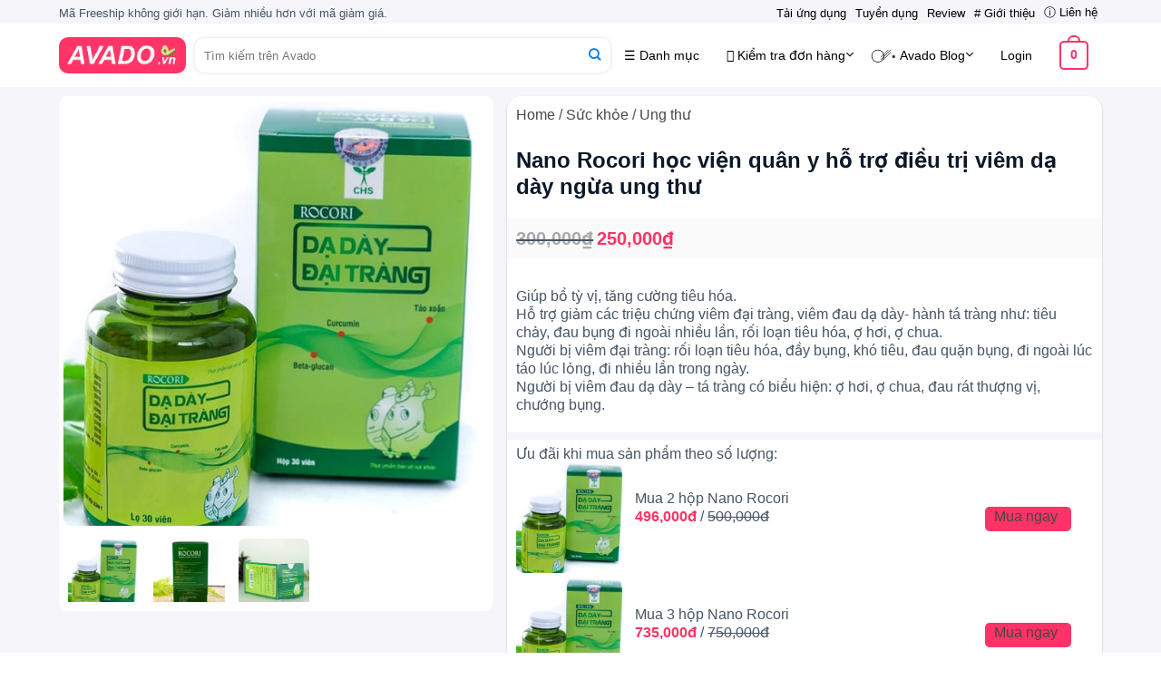

--- FILE ---
content_type: text/html; charset=UTF-8
request_url: https://avado.vn/nano-rocori-hoc-vien-quan-y/
body_size: 50516
content:
<!DOCTYPE html> <!--[if IE 9 ]> <html lang="vi" class="ie9 loading-site no-js"> <![endif]--> <!--[if IE 8 ]> <html lang="vi" class="ie8 loading-site no-js"> <![endif]--> <!--[if (gte IE 9)|!(IE)]><!--><html lang="vi" class="loading-site no-js"> <!--<![endif]--> <head> <meta charset="UTF-8" /> <link rel="profile" href="http://gmpg.org/xfn/11" /> <link rel="pingback" href="https://avado.vn/xmlrpc.php" /> <meta name='robots' content='max-image-preview:large' /> <meta name="google-site-verification" content="zeRYZjLcXo67vE--QdAzNizGewvUJqR58da6XO9hMnk" /> <link rel="preload" href="/wp-content/themes/flatsome/assets/css/icons/fl-icons.woff2" as="font" type="font/woff2" crossorigin="anonymous"> <!--link rel="preload" href="/wp-content/themes/avado-child/fontava/bevietnampro/BeVietnamPro-Regular.woff2" as="font" type="font/woff2" crossorigin="anonymous"--> <link rel="preload" href="/wp-content/themes/avado-child/fontava/inter/UcC73FwrK3iLTeHuS_nVMrMxCp50SjIa2pL7SUc.woff2" as="font" type="font/woff2" crossorigin="anonymous"> <meta name="viewport" content="width=device-width, initial-scale=1, maximum-scale=5"> <title>Nano Rocori học viện quân y hỗ trợ điều trị viêm dạ dày ngừa ung thư</title><meta name="keywords" content="Nano Rocori" /><meta name="description" content="Viên DẠ DÀY ĐẠI TRÀNG Nano Rocori học viện quân y sản xuất là lựa chọn tốt cho bạn khi bị viêm đại tràng là bệnh thường gặp về hệ tiêu hóa. Bệnh này không nguy hiểm trực tiếp đến tính mạng nhưng nếu không được điều trị dứt điểm," /><meta property="og:site_name" content="Avado Siêu Thị Thương Mại Điện Tử Uy Tín Chất Lượng" /> <title>Nano Rocori học viện quân y hỗ trợ điều trị viêm dạ dày ngừa ung thư</title> <meta name="robots" content="follow, index, max-snippet:-1, max-video-preview:-1, max-image-preview:large"/> <link rel="canonical" href="https://avado.vn/nano-rocori-hoc-vien-quan-y/" /> <meta property="og:locale" content="en_VN" /> <meta property="og:type" content="product" /> <meta property="og:title" content="Nano Rocori học viện quân y hỗ trợ điều trị viêm dạ dày ngừa ung thư" /> <meta property="og:description" content="Viên DẠ DÀY ĐẠI TRÀNG Nano Rocori học viện quân y sản xuất là lựa chọn tốt cho bạn khi bị viêm đại tràng là bệnh thường gặp về hệ tiêu hóa. Bệnh này không nguy hiểm trực tiếp đến tính mạng nhưng nếu không được điều trị dứt điểm," /> <meta property="og:url" content="https://avado.vn/nano-rocori-hoc-vien-quan-y/" /> <meta property="og:site_name" content="Avado.vn" /> <meta property="og:image" content="https://avado.vn/wp-content/uploads/2019/08/Nano-Rocori-3.jpg" /> <meta property="og:image:secure_url" content="https://avado.vn/wp-content/uploads/2019/08/Nano-Rocori-3.jpg" /> <meta property="og:image:width" content="1242" /> <meta property="og:image:height" content="932" /> <meta property="og:image:alt" content="Nano Rocori học viện quân y hỗ trợ điều trị viêm dạ dày ngừa ung thư" /> <meta property="og:image:type" content="image/jpeg" /> <meta name="twitter:card" content="summary_large_image" /> <meta name="twitter:title" content="Nano Rocori học viện quân y hỗ trợ điều trị viêm dạ dày ngừa ung thư" /> <meta name="twitter:description" content="Viên DẠ DÀY ĐẠI TRÀNG Nano Rocori học viện quân y sản xuất là lựa chọn tốt cho bạn khi bị viêm đại tràng là bệnh thường gặp về hệ tiêu hóa. Bệnh này không nguy hiểm trực tiếp đến tính mạng nhưng nếu không được điều trị dứt điểm," /> <meta name="twitter:site" content="@avado" /> <meta name="twitter:creator" content="@avado" /> <meta name="twitter:image" content="https://avado.vn/wp-content/uploads/2019/08/Nano-Rocori-3.jpg" /> <meta name="twitter:label1" content="Price" /> <meta name="twitter:data1" content="&#12462;250000" /> <meta name="twitter:label2" content="Availability" /> <meta name="twitter:data2" content="In stock" /> <script type="application/ld+json" class="rank-math-schema-pro">{"@context":"https://schema.org","@graph":[{"@type":"Place","@id":"https://avado.vn/#place","address":{"@type":"PostalAddress","streetAddress":"260 Trần Điền Định Công Hoàng Mai","addressLocality":"Hà Nội","addressRegion":"Miền Bắc","postalCode":"100000","addressCountry":"India"}},{"@type":["TravelAgency","Organization"],"@id":"https://avado.vn/#organization","name":"avado.vn","url":"https://avado.vn","sameAs":["https://www.facebook.com/avado.vn","https://twitter.com/avado.vn","https://www.instagram.com/avado.vn/","https://www.youtube.com/@avadovn","http://www.linkedin.com/in/avado.vn","https://avado.vn.tumblr.com/","https://avado.vn.weebly.com/","https://about.me/avado/","https://www.pinterest.com/avado/"],"email":"info@avado.vn","address":{"@type":"PostalAddress","streetAddress":"260 Trần Điền Định Công Hoàng Mai","addressLocality":"Hà Nội","addressRegion":"Miền Bắc","postalCode":"100000","addressCountry":"India"},"logo":{"@type":"ImageObject","@id":"https://avado.vn/#logo","url":"https://avado.vn/wp-content/uploads/2022/12/cropped-Avado-favicon-min.png","contentUrl":"https://avado.vn/wp-content/uploads/2022/12/cropped-Avado-favicon-min.png","caption":"Avado.vn","inLanguage":"en-US","width":"512","height":"512"},"openingHours":["Monday,Tuesday,Wednesday,Thursday,Friday,Saturday,Sunday 09:00-17:00"],"legalName":"Avado .,Ltd","numberOfEmployees":{"@type":"QuantitativeValue","value":"60"},"location":{"@id":"https://avado.vn/#place"},"image":{"@id":"https://avado.vn/#logo"},"telephone":"+0966602957"},{"@type":"WebSite","@id":"https://avado.vn/#website","url":"https://avado.vn","name":"Avado.vn","alternateName":"Avado Siêu Thị Thương Mại Điện Tử","publisher":{"@id":"https://avado.vn/#organization"},"inLanguage":"en-US"},{"@type":"ImageObject","@id":"https://avado.vn/wp-content/uploads/2019/08/Nano-Rocori-3.jpg","url":"https://avado.vn/wp-content/uploads/2019/08/Nano-Rocori-3.jpg","width":"1242","height":"932","inLanguage":"en-US"},{"@type":"ItemPage","@id":"Nano Rocori học viện quân y hỗ trợ điều trị viêm dạ dày ngừa ung thư/#webpage","url":"Nano Rocori học viện quân y hỗ trợ điều trị viêm dạ dày ngừa ung thư","name":"Nano Rocori học viện quân y hỗ trợ điều trị viêm dạ dày ngừa ung thư","datePublished":"30 Tháng 8 2019","dateModified":"2023-03-25T17:34:01+00:00","isPartOf":{"@id":"https://avado.vn/#website"},"primaryImageOfPage":{"@id":"https://avado.vn/wp-content/uploads/2019/08/Nano-Rocori-3.jpg"},"inLanguage":"en-US"},{"@type":"Product","name":"Nano Rocori học viện quân y hỗ trợ điều trị viêm dạ dày ngừa ung thư","description":"Viên DẠ DÀY ĐẠI TRÀNG Nano Rocori học viện quân y sản xuất là lựa chọn tốt cho bạn khi bị viêm đại tràng là bệnh thường gặp về hệ tiêu hóa. Bệnh này không nguy hiểm trực tiếp đến tính mạng nhưng nếu không được điều trị dứt điểm,.","sku":"17472077912462300000","category":"Array","mainEntityOfPage":{"@id":"Nano Rocori học viện quân y hỗ trợ điều trị viêm dạ dày ngừa ung thư/#webpage"},"image":[{"@type":"ImageObject","url":"https://avado.vn/wp-content/uploads/2019/08/Nano-Rocori-3.jpg","height":"932","width":"1242"}],"offers":{"@type":"Offer","price":"250000","priceCurrency":"INR","priceValidUntil":"2025-12-31","availability":"https://schema.org/InStock","itemCondition":"NewCondition","url":"https://avado.vn/nano-rocori-hoc-vien-quan-y/","seller":{"@type":"Organization","@id":"https://avado.vn/","name":"Avado.vn","url":"https://avado.vn","logo":"https://avado.vn/wp-content/uploads/2022/12/cropped-Avado-favicon-min.png"}},"@id":"https://avado.vn/nano-rocori-hoc-vien-quan-y//#richSnippet"}]}</script> <meta property="product:price:amount" content="250000" /> <meta property="product:price:currency" content="INR" /> <meta property="product:availability" content="instock" /> <meta property="product:retailer_item_id" content="17472077912462300000" /> <link rel="alternate" type="application/rss+xml" title="Dòng thông tin Avado Siêu thị thương mại điện tử uy tín chất lượng &raquo;" href="https://avado.vn/feed/" /> <link rel="alternate" type="application/rss+xml" title="Avado Siêu thị thương mại điện tử uy tín chất lượng &raquo; Dòng bình luận" href="https://avado.vn/comments/feed/" /> <link rel='dns-prefetch' href='//cdnjs.cloudflare.com'>
<link rel='dns-prefetch' href='//www.google.com'><link rel="alternate" type="application/rss+xml" title="Avado Siêu thị thương mại điện tử uy tín chất lượng &raquo; Nano Rocori học viện quân y hỗ trợ điều trị viêm dạ dày ngừa ung thư Dòng bình luận" href="https://avado.vn/nano-rocori-hoc-vien-quan-y/feed/" /> <link rel="alternate" title="oNhúng (JSON)" type="application/json+oembed" href="https://avado.vn/wp-json/oembed/1.0/embed?url=https%3A%2F%2Favado.vn%2Fnano-rocori-hoc-vien-quan-y%2F" /> <link rel="alternate" title="oNhúng (XML)" type="text/xml+oembed" href="https://avado.vn/wp-json/oembed/1.0/embed?url=https%3A%2F%2Favado.vn%2Fnano-rocori-hoc-vien-quan-y%2F&#038;format=xml" /> <style id='wp-img-auto-sizes-contain-inline-css' type='text/css'> img:is([sizes=auto i],[sizes^="auto," i]){contain-intrinsic-size:3000px 1500px} /*# sourceURL=wp-img-auto-sizes-contain-inline-css */ </style> <style id='woocommerce-inline-inline-css' type='text/css'> .woocommerce form .form-row .required { visibility: visible; } /*# sourceURL=woocommerce-inline-inline-css */ </style> <script data-dont-merge>window.swift_performance_collectdomready = [];window.swift_performance_collectready = [];window.swift_performance_collectonload = [];</script> <script type="text/javascript" id="asr_ajax_filter_post-js-extra">
/* <![CDATA[ */
var asr_ajax_params = {"asr_ajax_nonce":"1c05b3a29f","asr_ajax_url":"https://avado.vn/wp-admin/admin-ajax.php"};
//# sourceURL=asr_ajax_filter_post-js-extra
/* ]]> */
</script> <script type="text/javascript" id="votecomment-js-extra">
/* <![CDATA[ */
var votecommentajax = {"ajaxurl":"https://avado.vn/wp-admin/admin-ajax.php"};
//# sourceURL=votecomment-js-extra
/* ]]> */
</script> <link rel="https://api.w.org/" href="https://avado.vn/wp-json/" /><link rel="alternate" title="JSON" type="application/json" href="https://avado.vn/wp-json/wp/v2/product/12462" /><link rel="EditURI" type="application/rsd+xml" title="RSD" href="https://avado.vn/xmlrpc.php?rsd" /> <link rel="canonical" href="https://avado.vn/nano-rocori-hoc-vien-quan-y/" /> <link rel='shortlink' href='https://avado.vn/?p=12462' /> <!--[if IE]><link rel="stylesheet" type="text/css" href="https://avado.vn/wp-content/themes/flatsome/assets/css/ie-fallback.css"><script src="//cdnjs.cloudflare.com/ajax/libs/html5shiv/3.6.1/html5shiv.js"></script><script>var head = document.getElementsByTagName('head')[0],style = document.createElement('style');style.type = 'text/css';style.styleSheet.cssText = ':before,:after{content:none !important';head.appendChild(style);setTimeout(function(){head.removeChild(style);}, 0);</script><script src="https://avado.vn/wp-content/themes/flatsome/assets/libs/ie-flexibility.js"></script><![endif]--> <noscript><style>.woocommerce-product-gallery{ opacity: 1 !important; }</style></noscript> <link rel="icon" href="https://avado.vn/wp-content/uploads/2022/12/cropped-Avado-favicon-min-32x32.png" sizes="32x32" /> <link rel="icon" href="https://avado.vn/wp-content/uploads/2022/12/cropped-Avado-favicon-min-192x192.png" sizes="192x192" /> <link rel="apple-touch-icon" href="https://avado.vn/wp-content/uploads/2022/12/cropped-Avado-favicon-min-180x180.png" /> <meta name="msapplication-TileImage" content="https://avado.vn/wp-content/uploads/2022/12/cropped-Avado-favicon-min-270x270.png" /> <style id="avacustom-css" type="text/css">:root {--primary-color: #446084;}.full-width .ubermenu-nav, .container, .row{max-width: 1150px}.row.row-collapse{max-width: 1120px}.row.row-small{max-width: 1142.5px}.row.row-large{max-width: 1180px}.sticky-add-to-cart--active, #wrapper,#main,#main.dark{background-color: #f5f5fa}.header-main{height: 70px}#logo img{max-height: 70px}#logo{width:auto;}.header-bottom{min-height: 56px}.header-top{min-height: 26px}.transparent .header-main{height: 265px}.transparent #logo img{max-height: 265px}.has-transparent + .page-title:first-of-type,.has-transparent + #main > .page-title,.has-transparent + #main > div > .page-title,.has-transparent + #main .page-header-wrapper:first-of-type .page-title{padding-top: 295px;}.header.show-on-scroll,.stuck .header-main{height:70px!important}.stuck #logo img{max-height: 70px!important}.header-bg-color, .header-wrapper {background-color: #ffffff}.header-bottom {background-color: #017fff}.stuck .header-main .nav > li > a{line-height: 50px }.header-bottom-nav > li > a{line-height: 16px }@media (max-width: 549px) {.header-main{height: 70px}#logo img{max-height: 70px}}.header-top{background-color:#f5f5fa!important;}body{font-size: 100%;}@media screen and (max-width: 549px){body{font-size: 85%;}}body{font-family:"Inter", sans-serif}body{font-weight: 500}body{color: #465564}.nav > li > a {font-family:"Inter", sans-serif;}.mobile-sidebar-levels-2 .nav > li > ul > li > a {font-family:"Inter", sans-serif;}.nav > li > a {font-weight: 600;}.mobile-sidebar-levels-2 .nav > li > ul > li > a {font-weight: 600;}h1,h2,h3,h4,h5,h6,.heading-font, .off-canvas-center .nav-sidebar.nav-vertical > li > a{font-family: "Inter", sans-serif;}h1,h2,h3,h4,h5,h6,.heading-font,.banner h1,.banner h2{font-weight: 700;}h1,h2,h3,h4,h5,h6,.heading-font{color: #0c1827;}.alt-font{font-family: "Inter", sans-serif;}.alt-font{font-weight: 700!important;}.products.has-equal-box-heights .box-image {padding-top: 100%;}@media screen and (min-width: 550px){.products .box-vertical .box-image{min-width: 173px!important;width: 173px!important;}}.footer-1{background-color: #ffffff}.footer-2{background-color: #ffffff}.absolute-footer, html{background-color: #ffffff}button[name='update_cart'] { display: none; }@font-face{font-family:'fl-icons';font-display:block;src:url("/wp-content/themes/flatsome/assets/css/icons/fl-icons.eot");src:url("/wp-content/themes/flatsome/assets/css/icons/fl-icons.eot#iefix") format("embedded-opentype"),url("/wp-content/themes/flatsome/assets/css/icons/fl-icons.woff2") format("woff2"),url("/wp-content/themes/flatsome/assets/css/icons/fl-icons.ttf") format("truetype"),url("/wp-content/themes/flatsome/assets/css/icons/fl-icons.woff") format("woff"),url("/wp-content/themes/flatsome/assets/css/icons/fl-icons.svg#fl-icons") format("svg")}/*chỉ có trên mb */@media(max-width:680px){.account-item{width: -webkit-fill-available;}.account-item a{color:black !important;}.mobile-sidebar .nav{display: unset !important;}.tabbed-content .nav{display: unset;}.related .image-none {height: 149px !important;}.related .col-inner{width: 102%!important;}.ux-search-submit{display:none;}.blog-archive .box-image{width: -webkit-fill-available !important;}.flickity-slider,.spcunggia .flickity-slider{width: 109%;}.flickity-slider .col-inner,.spcunggia .col-inner{width: 109%;}#spshop .col-inner{width: 103%;}.bvlienquan .col-inner{margin: 3px;}#logo{margin-right: 50px;}.nav .children {position: fixed;opacity: 0;}.nav:not(.nav-slide) .active>.children {position: inherit;opacity: 1;}.product-section{border-radius:0 !important;}#spshop .col,.related .col{padding: 0px;}body,html{font-size:90%;}.product-container .col,.blog-single .col{padding:5px 0;}#logo{display:none;}.inner-mb .col-inner{padding: 0px !important;}} /*chỉ có trên pc */@media(min-width:680px){.mfp-content .mfp-iframe{width:600px;height:400px;}.related .image-none {height: 250px !important;} .product-info{margin-left: 15px;padding:5px 0 !important;} .blog-archive .box{display: flex !important;}.nav-dropdown {position: absolute;min-width: 260px;max-height: 0;z-index: 9;padding: 0;margin: 0;color: #777;background-color: #fff;display: table;left: -99999px;border-radius:10px;border:1px solid #FF3366;}.nav{width: 100%;position: relative;display: inline-block;display: -webkit-box;display: -ms-flexbox;align-items: center}.product-main{margin-top: 10px;}.progress-fire{bottom: 16px !important;}} article, aside, details, figcaption, figure, footer, header, main, menu, nav, section, summary{margin-block-start: 0em;margin-block-end: 0em;margin-inline-start: 0;margin-inline-end: 0;}.product-thumbnails .flickity-viewport{padding: 0 10px;}.mobile-nav li,.header-wrapper .flex-col{display: inline-block;}.header-search-form{width: -webkit-fill-available;}/* vietnamese */@font-face {font-family: 'Inter';font-style: normal;font-weight: 400;font-display: swap;src: url(/wp-content/themes/avado-child/fontava/inter/UcC73FwrK3iLTeHuS_nVMrMxCp50SjIa2pL7SUc.woff2) format('woff2');unicode-range: U+0102-0103, U+0110-0111, U+0128-0129, U+0168-0169, U+01A0-01A1, U+01AF-01B0, U+0300-0301, U+0303-0304, U+0308-0309, U+0323, U+0329, U+1EA0-1EF9, U+20AB;}/* vietnamese */@font-face {font-family: 'Inter';font-style: normal;font-weight: 500;font-display: swap;src: url(/wp-content/themes/avado-child/fontava/inter/UcC73FwrK3iLTeHuS_nVMrMxCp50SjIa2pL7SUc.woff2) format('woff2');unicode-range: U+0102-0103, U+0110-0111, U+0128-0129, U+0168-0169, U+01A0-01A1, U+01AF-01B0, U+0300-0301, U+0303-0304, U+0308-0309, U+0323, U+0329, U+1EA0-1EF9, U+20AB;}/* vietnamese */@font-face {font-family: 'Inter';font-style: normal;font-weight: 600;font-display: swap;src: url(/wp-content/themes/avado-child/fontava/inter/UcC73FwrK3iLTeHuS_nVMrMxCp50SjIa2pL7SUc.woff2) format('woff2');unicode-range: U+0102-0103, U+0110-0111, U+0128-0129, U+0168-0169, U+01A0-01A1, U+01AF-01B0, U+0300-0301, U+0303-0304, U+0308-0309, U+0323, U+0329, U+1EA0-1EF9, U+20AB;}/* vietnamese */@font-face {font-family: 'Inter';font-style: normal;font-weight: 700;font-display: swap;src: url(/wp-content/themes/avado-child/fontava/inter/UcC73FwrK3iLTeHuS_nVMrMxCp50SjIa2pL7SUc.woff2) format('woff2');unicode-range: U+0102-0103, U+0110-0111, U+0128-0129, U+0168-0169, U+01A0-01A1, U+01AF-01B0, U+0300-0301, U+0303-0304, U+0308-0309, U+0323, U+0329, U+1EA0-1EF9, U+20AB;}body,html{margin: 0;overflow-x: hidden;}h1, h2, h3, h4, h5, h6, .heading-font, .banner h1, .banner h2{font-family: "Inter", sans-serif;}body,.nav > li > a,h1, h2, h3, h4, h5, h6, .heading-font, .off-canvas-center .nav-sidebar.nav-vertical > li > a ,.sticky-add-to-cart--active, #wrapper, #main, #main.dark,.recent-blog-posts a,.recent-blog-posts a, .widget_tag_cloud a, .widget_categories a,span.widget-title,.page-title,.box-text h1, .box-text h2, .box-text h3, .box-text h4, .box-text h5, .box-text h6, .box-text a:not(.button),a,#footer,.toggle{font-family: "Inter", sans-serif !important;}h6{font-size:105%;}h5{font-size:110%;}h4{font-size:115%;}h3{font-size:120%;}h2{font-size:125%;}h1{font-size:150%;}body {font-weight: 400;}article,aside,details,figcaption,figure,footer,header,main,menu,nav,section,summary {display: block;}a {color: rgb(13, 92, 182);text-decoration: none;}.product-info a,#shop-sidebar a,.page-number,.shop_attributes a,.cantaba,.comment-reply-link,.relatedcat a,#secondary a,.from_the_blog_excerpt{color:#474747;}b,strong {font-weight: bolder;}#footer td{border: 1px solid #c4c6ca;}.footer-1{padding:10px 0;margin-top:20px;}textarea {height: 70px !important;}*,*:before,*:after {box-sizing: border-box;}.col,.columns,.sidebar-menu {padding: 5px;width: 100%;}.col-fit {-ms-flex: 1;flex: 1;}.small-1 {max-width: 8.3333333333%;-ms-flex-preferred-size: 8.3333333333%;flex-basis: 8.3333333333%}.small-2 {max-width: 16.6666666667%;-ms-flex-preferred-size: 16.6666666667%;flex-basis: 16.6666666667%}.small-3 {max-width: 25%;-ms-flex-preferred-size: 25%;flex-basis: 25%}.small-4 {max-width: 33.3333333333%;-ms-flex-preferred-size: 33.3333333333%;flex-basis: 33.3333333333%}.small-5 {max-width: 41.6666666667%;-ms-flex-preferred-size: 41.6666666667%;flex-basis: 41.6666666667%}.small-6 {max-width: 50%;-ms-flex-preferred-size: 50%;flex-basis: 50%}.small-7 {max-width: 58.3333333333%;-ms-flex-preferred-size: 58.3333333333%;flex-basis: 58.3333333333%}.small-8 {max-width: 66.6666666667%;-ms-flex-preferred-size: 66.6666666667%;flex-basis: 66.6666666667%}.small-9 {max-width: 75%;-ms-flex-preferred-size: 75%;flex-basis: 75%}.small-10 {max-width: 83.3333333333%;-ms-flex-preferred-size: 83.3333333333%;flex-basis: 83.3333333333%}.small-11 {max-width: 91.6666666667%;-ms-flex-preferred-size: 91.6666666667%;flex-basis: 91.6666666667%}.small-12 {max-width: 100%;-ms-flex-preferred-size: 100%;flex-basis: 100%}.small-columns-1>.col,.small-columns-1 .flickity-slider>.col {max-width: 100%;-ms-flex-preferred-size: 100%;flex-basis: 100%}.small-columns-2>.col,.small-columns-2 .flickity-slider>.col {max-width: 50%;-ms-flex-preferred-size: 50%;flex-basis: 50%}.small-columns-3>.col,.small-columns-3 .flickity-slider>.col {max-width: 33.3333333333%;-ms-flex-preferred-size: 33.3333333333%;flex-basis: 33.3333333333%}.small-columns-4>.col,.small-columns-4 .flickity-slider>.col {max-width: 25%;-ms-flex-preferred-size: 25%;flex-basis: 25%}.small-columns-5>.col,.small-columns-5 .flickity-slider>.col {max-width: 20%;-ms-flex-preferred-size: 20%;flex-basis: 20%}.small-columns-6>.col,.small-columns-6 .flickity-slider>.col {max-width: 16.6666666667%;-ms-flex-preferred-size: 16.6666666667%;flex-basis: 16.6666666667%}.small-columns-7>.col,.small-columns-7 .flickity-slider>.col {max-width: 14.2857142857%;-ms-flex-preferred-size: 14.2857142857%;flex-basis: 14.2857142857%}.small-columns-8>.col,.small-columns-8 .flickity-slider>.col {max-width: 12.5%;-ms-flex-preferred-size: 12.5%;flex-basis: 12.5%}@media screen and (min-width: 550px) {.medium-1 {max-width: 8.3333333333%;-ms-flex-preferred-size: 8.3333333333%;flex-basis: 8.3333333333%}.medium-2 {max-width: 16.6666666667%;-ms-flex-preferred-size: 16.6666666667%;flex-basis: 16.6666666667%}.medium-3 {max-width: 25%;-ms-flex-preferred-size: 25%;flex-basis: 25%}.medium-4 {max-width: 33.3333333333%;-ms-flex-preferred-size: 33.3333333333%;flex-basis: 33.3333333333%}.medium-5 {max-width: 41.6666666667%;-ms-flex-preferred-size: 41.6666666667%;flex-basis: 41.6666666667%}.medium-6 {max-width: 50%;-ms-flex-preferred-size: 50%;flex-basis: 50%}.medium-7 {max-width: 58.3333333333%;-ms-flex-preferred-size: 58.3333333333%;flex-basis: 58.3333333333%}.medium-8 {max-width: 66.6666666667%;-ms-flex-preferred-size: 66.6666666667%;flex-basis: 66.6666666667%}.medium-9 {max-width: 75%;-ms-flex-preferred-size: 75%;flex-basis: 75%}.medium-10 {max-width: 83.3333333333%;-ms-flex-preferred-size: 83.3333333333%;flex-basis: 83.3333333333%}.medium-11 {max-width: 91.6666666667%;-ms-flex-preferred-size: 91.6666666667%;flex-basis: 91.6666666667%}.medium-12 {max-width: 100%;-ms-flex-preferred-size: 100%;flex-basis: 100%}.medium-columns-1>.col,.medium-columns-1 .flickity-slider>.col {max-width: 100%;-ms-flex-preferred-size: 100%;flex-basis: 100%}.medium-columns-2>.col,.medium-columns-2 .flickity-slider>.col {max-width: 50%;-ms-flex-preferred-size: 50%;flex-basis: 50%}.medium-columns-3>.col,.medium-columns-3 .flickity-slider>.col {max-width: 33.3333333333%;-ms-flex-preferred-size: 33.3333333333%;flex-basis: 33.3333333333%}.medium-columns-4>.col,.medium-columns-4 .flickity-slider>.col {max-width: 25%;-ms-flex-preferred-size: 25%;flex-basis: 25%}.medium-columns-5>.col,.medium-columns-5 .flickity-slider>.col {max-width: 20%;-ms-flex-preferred-size: 20%;flex-basis: 20%}.medium-columns-6>.col,.medium-columns-6 .flickity-slider>.col {max-width: 16.6666666667%;-ms-flex-preferred-size: 16.6666666667%;flex-basis: 16.6666666667%}.medium-columns-7>.col,.medium-columns-7 .flickity-slider>.col {max-width: 14.2857142857%;-ms-flex-preferred-size: 14.2857142857%;flex-basis: 14.2857142857%}.medium-columns-8>.col,.medium-columns-8 .flickity-slider>.col {max-width: 12.5%;-ms-flex-preferred-size: 12.5%;flex-basis: 12.5%}}@media screen and (min-width: 850px) {.large-1 {max-width: 8.3333333333%;-ms-flex-preferred-size: 8.3333333333%;flex-basis: 8.3333333333%}.large-2 {max-width: 16.6666666667%;-ms-flex-preferred-size: 16.6666666667%;flex-basis: 16.6666666667%}.large-3 {max-width: 25%;-ms-flex-preferred-size: 25%;flex-basis: 25%}.large-4 {max-width: 33.3333333333%;-ms-flex-preferred-size: 33.3333333333%;flex-basis: 33.3333333333%}.large-5 {max-width: 41.6666666667%;-ms-flex-preferred-size: 41.6666666667%;flex-basis: 41.6666666667%}.large-6 {max-width: 50%;-ms-flex-preferred-size: 50%;flex-basis: 50%}.large-7 {max-width: 58.3333333333%;-ms-flex-preferred-size: 58.3333333333%;flex-basis: 58.3333333333%}.large-8 {max-width: 66.6666666667%;-ms-flex-preferred-size: 66.6666666667%;flex-basis: 66.6666666667%}.large-9 {max-width: 75%;-ms-flex-preferred-size: 75%;flex-basis: 75%}.large-10 {max-width: 83.3333333333%;-ms-flex-preferred-size: 83.3333333333%;flex-basis: 83.3333333333%}.large-11 {max-width: 91.6666666667%;-ms-flex-preferred-size: 91.6666666667%;flex-basis: 91.6666666667%}.large-12 {max-width: 100%;-ms-flex-preferred-size: 100%;flex-basis: 100%}.gallery-columns-1 .gallery-item,.large-columns-1>.col,.large-columns-1 .flickity-slider>.col {max-width: 100%;-ms-flex-preferred-size: 100%;flex-basis: 100%}.gallery-columns-2 .gallery-item,.large-columns-2>.col,.large-columns-2 .flickity-slider>.col {max-width: 50%;-ms-flex-preferred-size: 50%;flex-basis: 50%}.gallery-columns-3 .gallery-item,.large-columns-3>.col,.large-columns-3 .flickity-slider>.col {max-width: 33.3333333333%;-ms-flex-preferred-size: 33.3333333333%;flex-basis: 33.3333333333%}.gallery-columns-4 .gallery-item,.large-columns-4>.col,.large-columns-4 .flickity-slider>.col {max-width: 25%;-ms-flex-preferred-size: 25%;flex-basis: 25%}.gallery-columns-5 .gallery-item,.large-columns-5>.col,.large-columns-5 .flickity-slider>.col {max-width: 20%;-ms-flex-preferred-size: 20%;flex-basis: 20%}.gallery-columns-6 .gallery-item,.large-columns-6>.col,.large-columns-6 .flickity-slider>.col {max-width: 16.6666666667%;-ms-flex-preferred-size: 16.6666666667%;flex-basis: 16.6666666667%}.gallery-columns-7 .gallery-item,.large-columns-7>.col,.large-columns-7 .flickity-slider>.col {max-width: 14.2857142857%;-ms-flex-preferred-size: 14.2857142857%;flex-basis: 14.2857142857%}.gallery-columns-8 .gallery-item,.large-columns-8>.col,.large-columns-8 .flickity-slider>.col {max-width: 12.5%;-ms-flex-preferred-size: 12.5%;flex-basis: 12.5%}}body,.container,.full-width .ubermenu-nav,.container-width,.row {width: 100%;margin-left: auto;margin-right: auto}.flex-row {display: flex;align-items: center;width: 100%}.header .flex-row {height: 100%;border-radius:30px;}.flex-grow {flex: 1;}@media (max-width: 849px) {.medium-flex-wrap {-ms-flex-flow: column wrap;flex-flow: column wrap}}.row,.gallery {width: 100%;-js-display: flex;display: -ms-flexbox;display: flex;-ms-flex-flow: row wrap;flex-flow: row wrap;}/* Show bar multi review */.container .row:not(.row-collapse) {margin-left: 0px;margin-right: 0px;width: auto;}.nav-dropdown {position: absolute;opacity: 0;}.nav{display: flex;align-items: center;margin:0;}.account-nav{display: unset !important;}.nav a{color:#000;margin:0 5px;font-weight: 400 !important;}.badge {display: table;height: 2.8em;width: 2.8em;z-index: 99999;position:absolute;}.badge-inner {display: table-cell;vertical-align: middle;text-align: center;background-color: #FF3366;color: white !important;border-radius: 50%;}.top{top: 0;}.box {width: 100%;position: relative;margin: 0 auto;}.box > a {width: 100%;display: block;}.box-image {position: relative;height: auto;margin: 0 auto;overflow: hidden;}.button,button,input[type='submit'],input[type='reset'],input[type='button'] {text-align: center;color: white;background-color: #FF3366;border-color: rgba(0, 0, 0, 0.05);border-radius: 5px;padding:9px;}input[type='email'],input[type='date'],input[type='search'],input[type='number'],input[type='text'],input[type='tel'],input[type='url'],input[type='password'],textarea,select,.select-resize-ghost,.select2-container .select2-choice,.select2-container .select2-selection {border: 1px solid rgb(235 235 240 / 16%);padding: 0 .75em;height: 2.507em;width: 100%;outline:none;}.links>li>a:before,i[class^="icon-"],i[class*=" icon-"] {font-family: 'fl-icons' !important;speak: none !important;margin: 0;padding: 0;display: inline-block;font-style: normal !important;font-weight: normal !important;font-variant: normal !important;text-transform: none !important;position: relative;line-height: 1.2;}img {transition: opacity 1s;opacity: 1;border-style: none;border-radius:8px;max-width: 100%;height: auto;display: inline-block;vertical-align: middle;}.img {position: relative;}.img .img-inner {position: relative;overflow: hidden;}.img,.img img {width: 100%;}.has-format,.video-fit,.image-cover {position: relative;height: auto;overflow: hidden;padding-top: 100%;background-position: 50% 50%;background-size: cover;}.video-fit {padding-top: 56.5%;}.video-fit video,.video-fit iframe,img.back-image,.image-cover img,.has-format img,.has-equal-box-heights .box-image img {right: 0;width: 100%;height: 100%;bottom: 0;left: 0;top: 0;position: absolute;object-position: 50% 50%;object-fit: cover;font-family: "object-fit: cover;";}.mfp-hide {display: none !important}.slider,.row-slider {position: relative}.slider:not(.flickity-enabled) {white-space: nowrap;overflow-y: hidden;overflow-x: scroll;width: auto;-ms-overflow-style: -ms-autohiding-scrollbar}.slider:not(.flickity-enabled)>* {display: inline-block !important;}.flickity-slider>div:not(.col),.flickity-slider>a,.flickity-slider>p,.flickity-slider>a>img,.flickity-slider>img,.flickity-slider>figure {width: 100% !important;padding: 0;margin: 0;transition: transform .6s, opacity .6s, box-shadow 0.6s}.flickity-enabled:focus {outline: none}.flickity-viewport {overflow: hidden;position: relative;height: 100%;width: 100%}.flickity-prev-next-button {position: absolute;top: 40%;bottom: 40%;width: 36px;height: 36px;border: none;/*opacity: 0;*/transition: transform .3s, opacity .3s, background .3s, box-shadow .3s;background-color: #f5f5fa;border-radius:50%;}.flickity-prev-next-button.next {-ms-transform: translateX(-20%);transform: translateX(-20%);right: 2%;}.flickity-prev-next-button.previous {-ms-transform: translateX(20%);transform: translateX(20%);left: 2%}.slider-show-nav .flickity-prev-next-button,.slider:hover .flickity-prev-next-button {opacity: 0.7;-ms-transform: translateX(0) !important;transform: translateX(0) !important}th,td {text-align: left;}ol,ul,li {list-style: none;margin-top: 0;padding: 0;list-style-type: none;}/* Cho trang shop page */@media (max-width: 549px) {[data-show="hide-for-small"],.hide-for-small {display: none !important;}}@media (min-width: 550px) {[data-show="show-for-small"],.show-for-small {display: none !important;}}@media (min-width: 850px) {[data-show="show-for-medium"],.show-for-medium {display: none !important;}}@media (max-width: 849px) {[data-show="hide-for-medium"],.hide-for-medium {display: none !important;}.medium-text-center {text-align: center !important;width: 100% !important;float: none !important;}}.screen-reader-text {clip: rect(1px, 1px, 1px, 1px);position: absolute !important;height: 1px;width: 1px;overflow: hidden;}.header,.header-wrapper {width: 100%;z-index: 30;position: relative;background-size: cover;background-position: 50% 0;transition: background-color 0.3s, opacity 0.3s;}.header.show-on-scroll,.header.has-transparent,.header.transparent {position: absolute;}.header-main {z-index: 10;position: relative;}.stuck {position: fixed;margin: 0 auto;}.header.show-on-scroll .hide-for-sticky,.stuck .hide-for-sticky {display: none;}@media (max-width: 849px) {.header-main li.html.custom {display: none;}}.wp-caption {margin:auto;max-width: 100%;}.wp-caption-text {text-align: center;background: rgba(0, 0, 0, 0.05);}.breadcrumbs {width: fit-content;}.logo img {display: block;width: auto;}.header-logo-dark,.nav-dark .header-logo,.header-logo-sticky,.sticky .dark .header-logo-dark,.sticky .has-sticky-logo .header-logo {display: none !important;}@media screen and (max-width: 849px) {.medium-logo-center .flex-left {-ms-flex-order: 1;order: 1;-ms-flex: 1 1 0px;flex: 1 1 0;}.medium-logo-center .logo {-ms-flex-order: 2;order: 2;text-align: center;margin: 0 15px;}.medium-logo-center .flex-right {order: 3;}}.flex-right{margin-left: auto;}.icon-lock:before {content: "\e904"}.icon-user-o:before {content: "\e900"}.icon-user:before {content: "\e901"}.icon-gift:before {content: "\e604"}.icon-phone:before {content: "\e600"}.icon-play:before {content: "\e605"}.icon-menu:before {content: "\e800"}.icon-heart-o:before {content: "\e906"}.icon-heart:before {content: "\e000"}.icon-angle-left:before {content: "\f104"}.icon-angle-right:before {content: "\f105"}.icon-angle-up:before {content: "\f106"}.icon-angle-down:before {content: "\f107"}.icon-envelop:before {content: "\e003"}.icon-tag:before {content: "\e004"}.icon-star:before {content: "\e005"}.icon-star-o:before {content: "\e006"}.icon-checkmark:before {content: "\e00a"}.icon-plus:before {content: "\e00c"}.icon-search:before {content: "\e012"}.icon-certificate:before {content: "\f0a3"}.icon-clock:before {content: "\e01a"}.button.email:not(.is-outline),.button.email:hover {color: #111 !important}.button.phone:not(.is-outline),.button.phone:hover {color: #51cb5a !important}.woocommerce-product-rating {visibility: visible;position: relative}.star-rating {text-align: left;display: block;overflow: hidden;position: relative;height: 1em;line-height: 1em;letter-spacing: 0;margin: .5em 0;width: 5.4em;font-family: "fl-icons" !important;-webkit-font-smoothing: antialiased;-moz-osx-font-smoothing: grayscale}.star-rating:before,.woocommerce-page .star-rating:before {content: '\e006\e006\e006\e006\e006';color: #d26e4b;float: left;top: 0;left: 0;position: absolute}.star-rating span {overflow: hidden;float: left;width: 10px;height: 10px;top: 0;left: 0;font-family: "fl-icons" !important;position: absolute;padding-top: 1.5em;font-weight: normal !important}.star-rating span:before {content: '\e005\e005\e005\e005\e005';color: #FF3366;top: 0;position: absolute;left: 0}.star-rating--inline {display: inline-block;vertical-align: middle;height: 18px}li.wc-layered-nav-rating .star-rating {margin-bottom: 0;display: inline-block}.stars a {margin-left: -10px;display: inline-block;color: transparent !important;overflow: hidden;font-family: 'fl-icons' !important;}.stars a+a {margin-left: .3em;border-left: 1px solid #ececec}.stars a:hover:after,.stars a.active:after {color: #d26e4b;padding-right: 7px;}.stars a:after {color: #ddd;content: '\e005'}.stars a.star-2:after {content: '\e005\e005'}.stars a.star-3:after {content: '\e005\e005\e005'}.stars a.star-4:after {content: '\e005\e005\e005\e005'}.stars a.star-5:after {content: '\e005\e005\e005\e005\e005'}/* Live search */.col .live-search-results,.header-block .live-search-results,.header .search-form .live-search-results {top: 105%;background-color: rgba(255, 255, 255, 0.95);position: absolute}.header li .html .live-search-results {top: 0;position: relative;}.autocomplete-suggestion {padding: 10px 0.75em;display: flex;}.autocomplete-suggestion img {width: 40px;border-radius: 50%;height: 40px;display: inline-block;margin-right: 10px}.searchform-wrapper .autocomplete-suggestions {max-height: 50vh;overflow-y: auto;}/* Off canvas menu */.mfp-bg.mfp-ready {opacity: .6;}.mfp-bg {top: 0;left: 0;width: 100%;height: 100%;z-index: 1042;overflow: hidden;position: fixed;background: #0b0b0b;opacity: 0;}.mfp-wrap {top: 0;left: 0;width: 100%;height: 100%;z-index: 1043;position: fixed;outline: none !important;-webkit-backface-visibility: hidden;}.mfp-container {text-align: center;position: absolute;width: 100%;height: 100%;}.mfp-container:before {content: '';display: inline-block;height: 100%;vertical-align: middle;}.off-canvas-left.mfp-ready .mfp-content, .off-canvas-right.mfp-ready .mfp-content {-ms-transform: translate(0, 0);transform: translate(0, 0);opacity: 1;background-color: white;overflow: scroll;height: -webkit-fill-available;}.off-canvas-right .mfp-content, .off-canvas-left .mfp-content {position: fixed;top: 0;bottom: 0;background-color: rgba(255, 255, 255, 0.95);left: 0;}.mfp-inline-holder .mfp-content, .mfp-ajax-holder .mfp-content {width: 85%;cursor: auto;}.mfp-ready .mfp-content {opacity: 1;-ms-transform: translateY(0);transform: translateY(0);}.mfp-content {position: relative;display: inline-block;vertical-align: middle;max-width: 100%;margin: 0 auto;text-align: left;z-index: 99999;opacity: 0;}.off-canvas .sidebar-inner {padding: 30px 20px;font-size:120%;}.mfp-s-ready .mfp-preloader {display: none;}.mfp-ready .mfp-close {opacity: .5;transform: translateY(0) translateZ(1px);}button, html [type="button"], [type="reset"], [type="submit"] {-webkit-appearance: button;}.mfp-close {z-index: 1046;position: fixed;top: 0;right: 0;color: black;background-color:#f5f5fa;}/* Flatsome shop css */.text-center .quantity,.quantity {opacity: 1;display: inline-flex;margin: 0 1px;border: 1px solid #44454785; background-color:transparent;}.minus,.plus {background-color:transparent !important;}.quantity input {display: inline-block;border:0px;margin-bottom: 0px;color: black;}.quantity input[type="number"] {max-width: 2.5em;width: 2.5em;text-align: center;}.quantity input[type="number"]::-webkit-outer-spin-button,.quantity input[type="number"]::-webkit-inner-spin-button {-webkit-appearance: none;margin: 0}.cart-icon strong {margin: .3em 0;border: 2px solid #FF3366;color: #FF3366;position: relative;display: inline-block;text-align: center;width: 2.2em;height: 2.2em;line-height: 1.9em;border-radius: 5px;}.cart-icon strong:after {bottom: 100%;margin-left: -7px;height: 8px;width: 14px;left: 50%;content: ' ';position: absolute;border: 2px solid #FF3366;border-top-left-radius: 99px;border-top-right-radius: 99px;}.variations {position: relative}.variations .reset_variations {position: absolute;right: 0;bottom: 95%;}/* style css *//* căn hộp text tên sản phẩm không tràn hộp */p.name.product-title a,.am_single_grid .post-title{overflow:hidden;text-overflow:ellipsis;display:-webkit-box;-webkit-box-orient:vertical;-webkit-line-clamp: 2;color: #333;}p.name.product-title{margin:1px 0;}.am_single_grid .post-title{margin:0;line-height: 16px;}.post-title{font-size:100%;}/* Ngăn không cho giao diện mobile lắc sang 2 bên */html, body {overflow-x: hidden;}.ux-search-submit{background-color: transparent !important;color: #017fff !important;border-color: transparent !important;}.search-field{border: 0px solid #ddd !important;box-shadow: unset !important;border-radius: 50%!important;background-color: white;}.header-search-form-wrapper{border-radius: 10px;box-shadow: 0 0 4px 0 rgba(0, 0, 0, .15);}span.amount,.fn,.woocommerce-review__author,.c4d-woo-bundle-title{font-weight: 700;color: #FF3366;margin-bottom: 0;}/*.woocommerce-review__author,.c4d-woo-bundle-title{text-shadow: 1px 1px 0 #fff, -1px -1px 0 #fff, 1px -1px 0 #fff, -1px 1px 0 #fff, 2px 2px 2px #333333a8;}*/.product-info .price span{font-size: 20px !important;}del span.amount{color: #a7aaad;}.page-numbers li{display:inline-block;margin-right:25px;}.page-numbers .current{background-color:#FF3366;color:white;border-radius:5px;padding: 15px;}.buttongray,.comment-reply-title a{padding: 15px 15px;border-radius: 5px;margin: 3px 3px 4px 0px;background-color: #f5f5fa;}.caninline{display:inline-block;font-size:10px;}.bovienpad,.product-short-description,.breadcrumbs,.author-box,.c4d-woo-bundle-wrap,.variations,#Thong_tin_bo_sung,.product-info .product-title,.product-info .woocommerce-product-rating{padding:5px 10px;}.buttons_added{margin:10px 0 10px 10px;}.firstfilrv{white-space: nowrap;overflow-x: scroll;line-height: 45px;}.firstfilrv::-webkit-scrollbar,.woocommerce-product-gallery__wrapper::-webkit-scrollbar,.slider::-webkit-scrollbar {display: none;}.row h3{margin-left:5px;}.product-info .price,#comments .children,#Gui_cau_hoi_cua_ban .children {background-color: #fafafa;padding: 10px;margin:10px 0;}.avatab{display:inline-block;padding: 0px 5px 5px 0px;}@media(max-width:680px){.stickycart{position: fixed;bottom: 0;z-index: 99999;background-color: white;padding: 10px 2px;width: -webkit-fill-available;}} .filter-button{padding: 10px;position: fixed;left: 10px;z-index: 99;background-color: #FF3366;color: white;border-radius: 5px;}.w3-round{border-radius:20px;padding:3px 0;background-color:#FF33667d;}.w3-red{color:#fff;background-color:#FF3366;padding:3px 16px}.progress-fire{position: absolute;bottom: 14px;}.progress-sale{text-align: center;color:white !important;width:100%;font-size: 11px;}.asr-filter-div .asr_texonomy {display: inline-block;padding: 0px 10px;margin: 1px;text-align:center !important;}.active {background: #FF33660d;border-bottom: 1px solid #FF3366;color: #FF3366;}.hidden{display:none;}.asr-filter-div{white-space: nowrap;overflow-x: scroll;line-height: 45px;padding: 5px 0;border-radius: 10px 10px 0 0;margin-left:5px;}.asr-filter-div::-webkit-scrollbar {display: none;}.asr-filter-div ul{margin-bottom: 0;}/* Paginaion */#am_posts_navigation_init,.am_posts_navigation {text-align: center;}#am_posts_navigation_init .page-numbers {display: inline-block;text-align: center;border: 1px solid #c6c6c6;padding: 5px 10px;}/* UX Countdown Shortcode Styles */ul.countdown li { display: inline-block; margin-bottom: 0;}.stycountdown{background-color: #FF3366;padding: 2px !important;color:white;border-radius:3px;}/* flatsome-swatches-frontend.css */.ux-swatch:hover:not(.selected):not(.disabled) {box-shadow: 0 0 0 1px #999}.ux-swatch.selected {box-shadow: 0 0 0 1px #f89008;}.ux-swatches {align-items: center;display: flex;flex-wrap: wrap}.image-tools{margin: 0 0 0 30px;position: absolute;z-index: 1000;} .image-tools a{padding: 11px 24px;border-radius: 11px;box-shadow:0 8px 6px -7px #999;}ins{text-decoration: none;}.footer-1 a,.footer-2 span{line-height: 150%;} .wc-layered-nav-term,.widget .cat-item{line-height: 200%;}.canlogo,#logo img{background-color: #FF3366;border-radius: 10px;margin-right: 10px;height: 40px !important;display: flex;padding: 8px;justify-content: center;}.mfp-counter{background-color: #fff;width: fit-content;padding: 5px 10px;margin-top: 10px;border-radius: 20px;}.avaiconplay {position: absolute;top: 20px;left: 23px;font-size: 30px;}.avaiconplay svg {border: 1px solid white;border-radius: 50%;background-color: white;}.cart button{width: 40%;}.product-info,#motathem,.khungside,.shop-container .product-small .col-inner,.article-inner,.blog-single .comment-respond,.blog-archive .post-item .col-inner,.blog-single .about-author,.blog-single .relatedcat,.blog-single .comment-list{background-color: white;border-radius:15px;height: fit-content;box-shadow: 0 1px 3px -2px rgba(0, 0, 0, .12), 0 1px 2px rgba(0, 0, 0, .24);}#motathem table,.shop-container .box-text,.article-inner,.blog-single .comment-respond,.blog-archive .post-item .col-inner,.blog-single .about-author,.blog-single .relatedcat,.slw_stock_location_selection,.blog-single .comment-list{padding:10px;}.gachduoi,.product-short-description{border-bottom: 8px solid #f5f5fa;}input[type='email'], input[type='text'], input[type='tel'], textarea, select, .select-resize-ghost, .select2-container .select2-choice, .select2-container .select2-selection {background-color: #f9f9f9;}.aligncenter {clear: both;display: block;margin: 0 auto}.am_single_grid .box-image{text-align: center;}.khunghome .am_single_grid{padding: 0px;}.margin30,.product-section,#motathem{margin:10px 0;}.padding30{padding:30px 0;}.nav-pagination{margin-top:30px;}.product-small .col-inner,.am_single_grid .col-inner,.spcunggia .col-inner,#spshop .col-inner{box-shadow: 0 0 4px 0 rgba(0, 0, 0, .15);border-radius: 8px;background: rgb(255, 255, 255);}.product-small .box-image,.am_single_grid .box-image{text-align: center;}.product-small .box-text,.am_single_grid.box-text,.am_single_grid .box-text-inner{padding: 5px 5px 10px 5px;}.col2-set{border: 1px solid rgba(221, 221, 221, 0.39);padding: 10px !important;}#top-bar .flex-row{padding-top: 6px;}#top-bar .active{border-bottom: 0px;}.icon-menu {color: white !important;background-color:#FF3366;padding: 5px 6.5px !important;border-radius: 50%;margin: 0 5px !important;}.is-small{background-color: transparent !important;}img.scaled-image{border: 0px;}.box-image img{width: -webkit-fill-available;}.chuden,.blog-archive .post-title,.table-of-content a,.footer-2 a,.entry-meta a{color:black;}.blog-single,#Description{line-height: 150%;}post-content{background-color: white;}.widget .toggle{background-color: transparent;color:currentColor;}/* Menu Slide */.off-canvas .mobile-sidebar-slide {position: fixed;top: 0px;bottom: 0;width: 100%;overflow: hidden;font-size:120%;}.off-canvas .mobile-sidebar-slide .sidebar-menu {height: 100%;padding-top: 0;padding-bottom: 0;-webkit-transition: -webkit-transform .3s;transition: -webkit-transform .3s;-o-transition: transform .3s;transition: transform .3s;transition: transform .3s, -webkit-transform .3s;-webkit-transform: translateX(0%);-ms-transform: translateX(0%);transform: translateX(0%);will-change: transform}.mobile-sidebar-levels-1 .nav-slide>li>ul.children,.mobile-sidebar-levels-1 .nav-slide>li>.sub-menu {position: fixed;top: 0;bottom: 0;width: 100%;padding-top: 20px;padding-right: 0;padding-bottom: 20px;left: 100%;opacity: 1;display: none;overflow: visible;overflow-y: auto;-webkit-transform: none;-ms-transform: none;transform: none;-webkit-overflow-scrolling: touch}.mobile-sidebar-levels-1 .nav-slide>li>ul.children>li,.mobile-sidebar-levels-1 .nav-slide>li>.sub-menu>li {display: -webkit-box;display: -ms-flexbox;display: flex;-webkit-box-orient: horizontal;-webkit-box-direction: normal;-ms-flex-flow: row wrap;flex-flow: row wrap;-webkit-box-align: center;-ms-flex-align: center;align-items: center}.mobile-sidebar-levels-1 .nav-slide>li>ul.children.is-current-slide,.mobile-sidebar-levels-1 .nav-slide>li>.sub-menu.is-current-slide {display: block}.mobile-sidebar-levels-1 .nav-slide>li>ul.children.is-current-parent,.mobile-sidebar-levels-1 .nav-slide>li>.sub-menu.is-current-parent {overflow-y: hidden;width: 200%;padding-right: 100%}.mobile-sidebar-levels-2 .nav-slide>li>ul.children>li:not(.nav-slide-header),.mobile-sidebar-levels-2 .nav-slide>li>.sub-menu>li:not(.nav-slide-header) {margin-top: 0;margin-bottom: 0;-webkit-transition: background-color .3s;-o-transition: background-color .3s;transition: background-color .3s}.mobile-sidebar-levels-2 .nav-slide>li>ul.children>li:not(.nav-slide-header)>ul.children,.mobile-sidebar-levels-2 .nav-slide>li>ul.children>li:not(.nav-slide-header)>.sub-menu,.mobile-sidebar-levels-2 .nav-slide>li>.sub-menu>li:not(.nav-slide-header)>ul.children,.mobile-sidebar-levels-2 .nav-slide>li>.sub-menu>li:not(.nav-slide-header)>.sub-menu {position: fixed;top: 0;bottom: 0;width: 100%;padding-top: 20px;padding-right: 0;padding-bottom: 20px;left: 200%;opacity: 1;display: none;overflow: visible;overflow-y: auto;-webkit-transform: none;-ms-transform: none;transform: none;-webkit-overflow-scrolling: touch}.mobile-sidebar-levels-2 .nav-slide>li>ul.children>li:not(.nav-slide-header)>ul.children>li,.mobile-sidebar-levels-2 .nav-slide>li>ul.children>li:not(.nav-slide-header)>.sub-menu>li,.mobile-sidebar-levels-2 .nav-slide>li>.sub-menu>li:not(.nav-slide-header)>ul.children>li,.mobile-sidebar-levels-2 .nav-slide>li>.sub-menu>li:not(.nav-slide-header)>.sub-menu>li {display: -webkit-box;display: -ms-flexbox;display: flex;-webkit-box-orient: horizontal;-webkit-box-direction: normal;-ms-flex-flow: row wrap;flex-flow: row wrap;-webkit-box-align: center;-ms-flex-align: center;align-items: center}.mobile-sidebar-levels-2 .nav-slide>li>ul.children>li:not(.nav-slide-header)>ul.children.is-current-slide,.mobile-sidebar-levels-2 .nav-slide>li>ul.children>li:not(.nav-slide-header)>.sub-menu.is-current-slide,.mobile-sidebar-levels-2 .nav-slide>li>.sub-menu>li:not(.nav-slide-header)>ul.children.is-current-slide,.mobile-sidebar-levels-2 .nav-slide>li>.sub-menu>li:not(.nav-slide-header)>.sub-menu.is-current-slide {display: block}.mobile-sidebar-levels-2 .nav-slide>li>ul.children>li:not(.nav-slide-header)>ul.children.is-current-parent,.mobile-sidebar-levels-2 .nav-slide>li>ul.children>li:not(.nav-slide-header)>.sub-menu.is-current-parent,.mobile-sidebar-levels-2 .nav-slide>li>.sub-menu>li:not(.nav-slide-header)>ul.children.is-current-parent,.mobile-sidebar-levels-2 .nav-slide>li>.sub-menu>li:not(.nav-slide-header)>.sub-menu.is-current-parent {overflow-y: hidden;width: 200%;padding-right: 100%}.nav.nav-vertical li {list-style: none;padding: 5px 0;;width: -webkit-fill-available;}.nav-vertical li li {padding-left: .5em}.nav-vertical>li ul {width: 100%;line-height:30px;}.mobile-sidebar .header-search-form{position: initial !important;}.toggle i {font-size: 15px;-webkit-transition: all .3s;-o-transition: all .3s;transition: all .3s;vertical-align: middle;}.toggle:focus {color: currentColor}.toggle:hover {cursor: pointer;opacity: 1}.active>.toggle {-webkit-transform: rotate(-180deg);-ms-transform: rotate(-180deg);transform: rotate(-180deg)}.nav-vertical .image-column {display: none !important}.nav-vertical>li {display: -webkit-box;display: -ms-flexbox;display: flex;-webkit-box-orient: horizontal;-webkit-box-direction: normal;-ms-flex-flow: row wrap;flex-flow: row wrap;-webkit-box-align: center;-ms-flex-align: center;align-items: center}.nav-vertical>li ul {width: 100%}.nav-vertical li li.menu-item-has-children {margin-bottom: 1em}.nav-vertical li li.menu-item-has-children:not(:first-child) {margin-top: 1em}.nav-vertical a{font-weight:400 !important;}/* Menu Accordion */.nav.nav-vertical li {margin: 0;}.nav-vertical>li ul {width: 100%}.nav-vertical>li>ul>li a,.nav-vertical>li>a {display: -webkit-box;display: -ms-flexbox;display: flex;-webkit-box-align: center;-ms-flex-align: center;align-items: center;width: auto;-webkit-box-flex: 1;-ms-flex-positive: 1;flex-grow: 1}.nav .children {position: fixed;opacity: 0;left: -99999px;-webkit-transition: background-color .6s, opacity .3s, -webkit-transform .3s;transition: background-color .6s, opacity .3s, -webkit-transform .3s;-o-transition: background-color .6s, transform .3s, opacity .3s;transition: background-color .6s, transform .3s, opacity .3s;transition: background-color .6s, transform .3s, opacity .3s, -webkit-transform .3s;-webkit-transform: translateX(-10px);-ms-transform: translateX(-10px);transform: translateX(-10px)}.nav:not(.nav-slide) .active>.children {position: inherit;opacity: 1;left: auto;padding-bottom: 30px;-webkit-transform: translateX(0);-ms-transform: translateX(0);transform: translateX(0)}/* Lightbox search form fix ok */.nav-dropdown .relative {position: relative !important;}.nav-right li.current-dropdown:last-child>.nav-dropdown,.nav-right li.has-dropdown:hover:last-child>.nav-dropdown {left: -20px !important;right: 10px !important;}.header-search-dropdown .header-search-form-wrapper {background-color: white;}.header-search-dropdown .search-form {border: 0px;}.account-item{line-height:35px;}.font12px,#top-bar{font-size:80%;}.wphone{width: -webkit-fill-available;}.ux-menu-link a{margin: 0;}.header-main .nav > li > a {padding: 10px 10px;border-radius: 30px;font-size: 90%;}.header-main .nav > li > a:hover{background-color: #FF3366;color: white; }.ux-menu-icon {margin-right: 5px;}table {width: -webkit-fill-available;border-collapse: collapse;padding:10px;}table td{padding:5px;}.textwidget iframe {width: -webkit-fill-available !important;}.tablenobor td{border:0px !important;}.iconmxh{display: inline-block;font-size: 20px;border-radius: 15%;margin-right: 5px;width: 40px;height: 40px;text-align: center;line-height: 40px !important;}/* -------------------------------------------------------------------------------------------------------------------- */</style><style id="flatsome-swatches-css" type="text/css"></style><link rel="prefetch" href="//avado.vn/wp-content/cache/swift-performance/avado.vn/js/a40d7a47b16e0173c9d1a307fe9b3a1e.js" as="script" crossorigin><script data-dont-merge="">(function(){function iv(a){if(a.nodeName=='SOURCE'){a = a.nextSibling;}if(typeof a !== 'object' || a === null || typeof a.getBoundingClientRect!=='function'){return false}var b=a.getBoundingClientRect();return((a.innerHeight||a.clientHeight)>0&&b.bottom+50>=0&&b.right+50>=0&&b.top-50<=(window.innerHeight||document.documentElement.clientHeight)&&b.left-50<=(window.innerWidth||document.documentElement.clientWidth))}function ll(){var a=document.querySelectorAll('[data-swift-image-lazyload]');for(var i in a){if(iv(a[i])){a[i].onload=function(){window.dispatchEvent(new Event('resize'));};try{if(a[i].nodeName == 'IMG'){a[i].setAttribute('src',(typeof a[i].dataset.src != 'undefined' ? a[i].dataset.src : a[i].src))};a[i].setAttribute('srcset',(typeof a[i].dataset.srcset !== 'undefined' ? a[i].dataset.srcset : ''));a[i].setAttribute('sizes',(typeof a[i].dataset.sizes !== 'undefined' ? a[i].dataset.sizes : ''));a[i].setAttribute('style',(typeof a[i].dataset.style !== 'undefined' ? a[i].dataset.style : ''));a[i].removeAttribute('data-swift-image-lazyload')}catch(e){}}}requestAnimationFrame(ll)}requestAnimationFrame(ll)})();</script><script data-dont-merge="">(function(){function iv(a){if(typeof a.getBoundingClientRect!=='function'){return false}var b=a.getBoundingClientRect();return(b.bottom+50>=0&&b.right+50>=0&&b.top-50<=(window.innerHeight||document.documentElement.clientHeight)&&b.left-50<=(window.innerWidth||document.documentElement.clientWidth))}function ll(){var a=document.querySelectorAll('[data-swift-iframe-lazyload]');for(var i in a){if(iv(a[i])){a[i].onload=function(){window.dispatchEvent(new Event('resize'));};a[i].setAttribute('src',(typeof a[i].dataset.src != 'undefined' ? a[i].dataset.src : a[i].src));a[i].setAttribute('style',a[i].dataset.style);a[i].removeAttribute('data-swift-iframe-lazyload')}}requestAnimationFrame(ll)}var fire=function(){window.removeEventListener("touchstart",fire);window.removeEventListener("scroll",fire);document.removeEventListener("mousemove",fire);requestAnimationFrame(ll)};window.addEventListener("touchstart",fire,true);window.addEventListener("scroll",fire,true);document.addEventListener("mousemove",fire);})();</script><style id='global-styles-inline-css' type='text/css'> :root{--wp--preset--aspect-ratio--square: 1;--wp--preset--aspect-ratio--4-3: 4/3;--wp--preset--aspect-ratio--3-4: 3/4;--wp--preset--aspect-ratio--3-2: 3/2;--wp--preset--aspect-ratio--2-3: 2/3;--wp--preset--aspect-ratio--16-9: 16/9;--wp--preset--aspect-ratio--9-16: 9/16;--wp--preset--color--black: #000000;--wp--preset--color--cyan-bluish-gray: #abb8c3;--wp--preset--color--white: #ffffff;--wp--preset--color--pale-pink: #f78da7;--wp--preset--color--vivid-red: #cf2e2e;--wp--preset--color--luminous-vivid-orange: #ff6900;--wp--preset--color--luminous-vivid-amber: #fcb900;--wp--preset--color--light-green-cyan: #7bdcb5;--wp--preset--color--vivid-green-cyan: #00d084;--wp--preset--color--pale-cyan-blue: #8ed1fc;--wp--preset--color--vivid-cyan-blue: #0693e3;--wp--preset--color--vivid-purple: #9b51e0;--wp--preset--gradient--vivid-cyan-blue-to-vivid-purple: linear-gradient(135deg,rgb(6,147,227) 0%,rgb(155,81,224) 100%);--wp--preset--gradient--light-green-cyan-to-vivid-green-cyan: linear-gradient(135deg,rgb(122,220,180) 0%,rgb(0,208,130) 100%);--wp--preset--gradient--luminous-vivid-amber-to-luminous-vivid-orange: linear-gradient(135deg,rgb(252,185,0) 0%,rgb(255,105,0) 100%);--wp--preset--gradient--luminous-vivid-orange-to-vivid-red: linear-gradient(135deg,rgb(255,105,0) 0%,rgb(207,46,46) 100%);--wp--preset--gradient--very-light-gray-to-cyan-bluish-gray: linear-gradient(135deg,rgb(238,238,238) 0%,rgb(169,184,195) 100%);--wp--preset--gradient--cool-to-warm-spectrum: linear-gradient(135deg,rgb(74,234,220) 0%,rgb(151,120,209) 20%,rgb(207,42,186) 40%,rgb(238,44,130) 60%,rgb(251,105,98) 80%,rgb(254,248,76) 100%);--wp--preset--gradient--blush-light-purple: linear-gradient(135deg,rgb(255,206,236) 0%,rgb(152,150,240) 100%);--wp--preset--gradient--blush-bordeaux: linear-gradient(135deg,rgb(254,205,165) 0%,rgb(254,45,45) 50%,rgb(107,0,62) 100%);--wp--preset--gradient--luminous-dusk: linear-gradient(135deg,rgb(255,203,112) 0%,rgb(199,81,192) 50%,rgb(65,88,208) 100%);--wp--preset--gradient--pale-ocean: linear-gradient(135deg,rgb(255,245,203) 0%,rgb(182,227,212) 50%,rgb(51,167,181) 100%);--wp--preset--gradient--electric-grass: linear-gradient(135deg,rgb(202,248,128) 0%,rgb(113,206,126) 100%);--wp--preset--gradient--midnight: linear-gradient(135deg,rgb(2,3,129) 0%,rgb(40,116,252) 100%);--wp--preset--font-size--small: 13px;--wp--preset--font-size--medium: 20px;--wp--preset--font-size--large: 36px;--wp--preset--font-size--x-large: 42px;--wp--preset--spacing--20: 0.44rem;--wp--preset--spacing--30: 0.67rem;--wp--preset--spacing--40: 1rem;--wp--preset--spacing--50: 1.5rem;--wp--preset--spacing--60: 2.25rem;--wp--preset--spacing--70: 3.38rem;--wp--preset--spacing--80: 5.06rem;--wp--preset--shadow--natural: 6px 6px 9px rgba(0, 0, 0, 0.2);--wp--preset--shadow--deep: 12px 12px 50px rgba(0, 0, 0, 0.4);--wp--preset--shadow--sharp: 6px 6px 0px rgba(0, 0, 0, 0.2);--wp--preset--shadow--outlined: 6px 6px 0px -3px rgb(255, 255, 255), 6px 6px rgb(0, 0, 0);--wp--preset--shadow--crisp: 6px 6px 0px rgb(0, 0, 0);}:where(.is-layout-flex){gap: 0.5em;}:where(.is-layout-grid){gap: 0.5em;}body .is-layout-flex{display: flex;}.is-layout-flex{flex-wrap: wrap;align-items: center;}.is-layout-flex > :is(*, div){margin: 0;}body .is-layout-grid{display: grid;}.is-layout-grid > :is(*, div){margin: 0;}:where(.wp-block-columns.is-layout-flex){gap: 2em;}:where(.wp-block-columns.is-layout-grid){gap: 2em;}:where(.wp-block-post-template.is-layout-flex){gap: 1.25em;}:where(.wp-block-post-template.is-layout-grid){gap: 1.25em;}.has-black-color{color: var(--wp--preset--color--black) !important;}.has-cyan-bluish-gray-color{color: var(--wp--preset--color--cyan-bluish-gray) !important;}.has-white-color{color: var(--wp--preset--color--white) !important;}.has-pale-pink-color{color: var(--wp--preset--color--pale-pink) !important;}.has-vivid-red-color{color: var(--wp--preset--color--vivid-red) !important;}.has-luminous-vivid-orange-color{color: var(--wp--preset--color--luminous-vivid-orange) !important;}.has-luminous-vivid-amber-color{color: var(--wp--preset--color--luminous-vivid-amber) !important;}.has-light-green-cyan-color{color: var(--wp--preset--color--light-green-cyan) !important;}.has-vivid-green-cyan-color{color: var(--wp--preset--color--vivid-green-cyan) !important;}.has-pale-cyan-blue-color{color: var(--wp--preset--color--pale-cyan-blue) !important;}.has-vivid-cyan-blue-color{color: var(--wp--preset--color--vivid-cyan-blue) !important;}.has-vivid-purple-color{color: var(--wp--preset--color--vivid-purple) !important;}.has-black-background-color{background-color: var(--wp--preset--color--black) !important;}.has-cyan-bluish-gray-background-color{background-color: var(--wp--preset--color--cyan-bluish-gray) !important;}.has-white-background-color{background-color: var(--wp--preset--color--white) !important;}.has-pale-pink-background-color{background-color: var(--wp--preset--color--pale-pink) !important;}.has-vivid-red-background-color{background-color: var(--wp--preset--color--vivid-red) !important;}.has-luminous-vivid-orange-background-color{background-color: var(--wp--preset--color--luminous-vivid-orange) !important;}.has-luminous-vivid-amber-background-color{background-color: var(--wp--preset--color--luminous-vivid-amber) !important;}.has-light-green-cyan-background-color{background-color: var(--wp--preset--color--light-green-cyan) !important;}.has-vivid-green-cyan-background-color{background-color: var(--wp--preset--color--vivid-green-cyan) !important;}.has-pale-cyan-blue-background-color{background-color: var(--wp--preset--color--pale-cyan-blue) !important;}.has-vivid-cyan-blue-background-color{background-color: var(--wp--preset--color--vivid-cyan-blue) !important;}.has-vivid-purple-background-color{background-color: var(--wp--preset--color--vivid-purple) !important;}.has-black-border-color{border-color: var(--wp--preset--color--black) !important;}.has-cyan-bluish-gray-border-color{border-color: var(--wp--preset--color--cyan-bluish-gray) !important;}.has-white-border-color{border-color: var(--wp--preset--color--white) !important;}.has-pale-pink-border-color{border-color: var(--wp--preset--color--pale-pink) !important;}.has-vivid-red-border-color{border-color: var(--wp--preset--color--vivid-red) !important;}.has-luminous-vivid-orange-border-color{border-color: var(--wp--preset--color--luminous-vivid-orange) !important;}.has-luminous-vivid-amber-border-color{border-color: var(--wp--preset--color--luminous-vivid-amber) !important;}.has-light-green-cyan-border-color{border-color: var(--wp--preset--color--light-green-cyan) !important;}.has-vivid-green-cyan-border-color{border-color: var(--wp--preset--color--vivid-green-cyan) !important;}.has-pale-cyan-blue-border-color{border-color: var(--wp--preset--color--pale-cyan-blue) !important;}.has-vivid-cyan-blue-border-color{border-color: var(--wp--preset--color--vivid-cyan-blue) !important;}.has-vivid-purple-border-color{border-color: var(--wp--preset--color--vivid-purple) !important;}.has-vivid-cyan-blue-to-vivid-purple-gradient-background{background: var(--wp--preset--gradient--vivid-cyan-blue-to-vivid-purple) !important;}.has-light-green-cyan-to-vivid-green-cyan-gradient-background{background: var(--wp--preset--gradient--light-green-cyan-to-vivid-green-cyan) !important;}.has-luminous-vivid-amber-to-luminous-vivid-orange-gradient-background{background: var(--wp--preset--gradient--luminous-vivid-amber-to-luminous-vivid-orange) !important;}.has-luminous-vivid-orange-to-vivid-red-gradient-background{background: var(--wp--preset--gradient--luminous-vivid-orange-to-vivid-red) !important;}.has-very-light-gray-to-cyan-bluish-gray-gradient-background{background: var(--wp--preset--gradient--very-light-gray-to-cyan-bluish-gray) !important;}.has-cool-to-warm-spectrum-gradient-background{background: var(--wp--preset--gradient--cool-to-warm-spectrum) !important;}.has-blush-light-purple-gradient-background{background: var(--wp--preset--gradient--blush-light-purple) !important;}.has-blush-bordeaux-gradient-background{background: var(--wp--preset--gradient--blush-bordeaux) !important;}.has-luminous-dusk-gradient-background{background: var(--wp--preset--gradient--luminous-dusk) !important;}.has-pale-ocean-gradient-background{background: var(--wp--preset--gradient--pale-ocean) !important;}.has-electric-grass-gradient-background{background: var(--wp--preset--gradient--electric-grass) !important;}.has-midnight-gradient-background{background: var(--wp--preset--gradient--midnight) !important;}.has-small-font-size{font-size: var(--wp--preset--font-size--small) !important;}.has-medium-font-size{font-size: var(--wp--preset--font-size--medium) !important;}.has-large-font-size{font-size: var(--wp--preset--font-size--large) !important;}.has-x-large-font-size{font-size: var(--wp--preset--font-size--x-large) !important;} /*# sourceURL=global-styles-inline-css */ </style> </head> <body class="wp-singular product-template-default single single-product postid-12462 wp-theme-flatsome wp-child-theme-avado-child theme-flatsome woocommerce woocommerce-page woocommerce-no-js nav-dropdown-has-arrow nav-dropdown-has-shadow nav-dropdown-has-border mobile-submenu-slide mobile-submenu-slide-levels-2"> <a class="skip-link screen-reader-text" href="#main">Skip to content</a> <div id="wrapper"> <header id="header" class="header has-sticky sticky-jump"> <div class="header-wrapper"> <div id="top-bar" class="header-top hide-for-sticky nav-dark hide-for-medium"> <div class="flex-row container"> <div class="flex-col hide-for-medium flex-left"> <ul class="nav nav-left medium-nav-center nav-small nav-divided"> <li class="html custom html_nav_position_text">Mã Freeship không giới hạn. Giảm nhiều hơn với mã giảm giá.</li> </ul> </div> <div class="flex-col hide-for-medium flex-center"> <ul class="nav nav-center nav-small nav-divided"> </ul> </div> <div class="flex-col hide-for-medium flex-right"> <ul class="nav top-bar-nav nav-right nav-small nav-divided"> <li id="menu-item-29616" class="menu-item menu-item-type-custom menu-item-object-custom menu-item-29616 menu-item-design-default"><a href="#" class="nav-top-link">Tải ứng dụng</a></li> <li id="menu-item-29615" class="menu-item menu-item-type-custom menu-item-object-custom menu-item-29615 menu-item-design-default"><a href="#" class="nav-top-link">Tuyển dụng</a></li> <li id="menu-item-29647" class="menu-item menu-item-type-custom menu-item-object-custom menu-item-29647 menu-item-design-default"><a href="#" class="nav-top-link">Review</a></li> <li id="menu-item-29613" class="menu-item menu-item-type-custom menu-item-object-custom menu-item-29613 menu-item-design-default"><a href="#" class="nav-top-link"># Giới thiệu</a></li> <li id="menu-item-29640" class="menu-item menu-item-type-custom menu-item-object-custom menu-item-29640 menu-item-design-default"><a href="#" class="nav-top-link">ⓘ Liên hệ</a></li> </ul> </div> </div> </div> <div id="masthead" class="header-main"> <div class="header-inner flex-row container logo-left medium-logo-center" role="navigation"> <!-- Logo --> <div id="logo" class="flex-col logo"> <!-- Header logo --> <a href="https://avado.vn/" title="Avado Siêu thị thương mại điện tử uy tín chất lượng - Avado Siêu thị thương mại điện tử uy tín chất lượng" rel="home"> <img width="200" height="70" src="[data-uri]" class="header_logo header-logo" alt="Avado Siêu thị thương mại điện tử uy tín chất lượng" data-l><img width="200" height="70" src="[data-uri]" class="header-logo-dark" alt="Avado Siêu thị thương mại điện tử uy tín chất lượng" data-l></a> </div> <!-- Mobile Left Elements --> <div class="flex-col show-for-medium flex-left"> <ul class="mobile-nav nav nav-left"> <li class="nav-icon has-icon"> <a href="#" data-open="#main-menu" data-pos="left" data-bg="main-menu-overlay" data-color="" class="is-small" aria-label="Menu" aria-controls="main-menu" aria-expanded="false"> <i class="icon-menu" ></i> </a> </li><li class="header-search-form search-form html relative has-icon"> <div class="header-search-form-wrapper"> <div class="searchform-wrapper ux-search-box relative is-normal"><form role="search" method="get" class="searchform" action="https://avado.vn/"> <div class="flex-row relative"> <div class="flex-col flex-grow"> <label class="screen-reader-text" for="woocommerce-product-search-field-0">Search for:</label> <input type="search" id="woocommerce-product-search-field-0" class="search-field mb-0" placeholder="Tìm kiếm trên Avado" value="" name="s" /> <input type="hidden" name="post_type" value="product" /> </div> <div class="flex-col"> <button type="submit" value="Search" class="ux-search-submit submit-button secondary button icon mb-0" aria-label="Submit"> <i class="icon-search" ></i> </button> </div> </div> <div class="live-search-results text-left z-top"></div> </form> </div> </div> </li> </ul> </div> <!-- Left Elements --> <div class="flex-col hide-for-medium flex-left flex-grow"> <ul class="header-nav header-nav-main nav nav-left" > <li class="header-search-form search-form html relative has-icon"> <div class="header-search-form-wrapper"> <div class="searchform-wrapper ux-search-box relative is-normal"><form role="search" method="get" class="searchform" action="https://avado.vn/"> <div class="flex-row relative"> <div class="flex-col flex-grow"> <label class="screen-reader-text" for="woocommerce-product-search-field-1">Search for:</label> <input type="search" id="woocommerce-product-search-field-1" class="search-field mb-0" placeholder="Tìm kiếm trên Avado" value="" name="s" /> <input type="hidden" name="post_type" value="product" /> </div> <div class="flex-col"> <button type="submit" value="Search" class="ux-search-submit submit-button secondary button icon mb-0" aria-label="Submit"> <i class="icon-search" ></i> </button> </div> </div> <div class="live-search-results text-left z-top"></div> </form> </div> </div> </li> </ul> </div> <!-- Right Elements --> <div class="flex-col hide-for-medium flex-right"> <ul class="header-nav header-nav-main nav nav-right"> <li id="menu-item-29591" class="menu-item menu-item-type-custom menu-item-object-custom menu-item-29591 menu-item-design-default"><a href="https://avado.vn/menu-ngang-ava/" class="nav-top-link">☰ Danh mục</a></li> <li id="menu-item-29592" class="menu-item menu-item-type-custom menu-item-object-custom menu-item-has-children menu-item-29592 menu-item-design-default has-dropdown"><a href="#" class="nav-top-link">𖣐 Kiểm tra đơn hàng<i class="icon-angle-down" ></i></a> <ul class="sub-menu nav-dropdown nav-dropdown-default"> <li id="menu-item-29593" class="menu-item menu-item-type-custom menu-item-object-custom menu-item-29593"><a href="#">Theo dõi đơn hàng</a></li> <li id="menu-item-29594" class="menu-item menu-item-type-custom menu-item-object-custom menu-item-29594"><a href="#">Tra cứu bảo hành</a></li> </ul> </li> <li id="menu-item-29634" class="menu-item menu-item-type-custom menu-item-object-custom menu-item-has-children menu-item-29634 menu-item-design-default has-dropdown"><a href="#" class="nav-top-link">⃝␥⋆ Avado Blog<i class="icon-angle-down" ></i></a> <ul class="sub-menu nav-dropdown nav-dropdown-default"> <li id="menu-item-29629" class="menu-item menu-item-type-custom menu-item-object-custom menu-item-29629"><a href="#">Tin tức</a></li> <li id="menu-item-29630" class="menu-item menu-item-type-custom menu-item-object-custom menu-item-29630"><a href="#">Review</a></li> <li id="menu-item-29631" class="menu-item menu-item-type-custom menu-item-object-custom menu-item-29631"><a href="#">Chia sẻ kinh nghiệm</a></li> </ul> </li> <li class="account-item has-icon" > <a href="https://avado.vn/my-account/" class="nav-top-link nav-top-not-logged-in" > <span> Login </span> </a> </li> <li class="header-divider"></li><li class="cart-item has-icon"> <a href="https://avado.vn/checkout/" title="Cart" class="header-cart-link is-small"> <span class="cart-icon image-icon"> <strong>0</strong> </span> </a> </li> </ul> </div> <!-- Mobile Right Elements --> <div class="flex-col show-for-medium flex-right"> <ul class="mobile-nav nav nav-right"> <li class="cart-item has-icon"> <a href="https://avado.vn/checkout/" title="Cart" class="header-cart-link is-small"> <span class="cart-icon image-icon"> <strong>0</strong> </span> </a> </li> </ul> </div> </div> </div> <div class="header-bg-container fill"><div class="header-bg-image fill"></div><div class="header-bg-color fill"></div></div> </div> </header> <main id="main" class=""> <div class="shop-container"> <div class="container"> <div class="woocommerce-notices-wrapper"></div><style id="avacustom-product-css" type="text/css">.product-section .large-10{max-width: 100%;-ms-flex-preferred-size: 100%;flex-basis: 100%;}.product-section{background-color: white;border-radius:16px;padding:5px;}/* sticky add to cart css*/.sticky-add-to-cart__product ,.sticky-add-to-cart--active .woocommerce-variation-description,.sticky-add-to-cart--active .variations,.sticky-add-to-cart--active .slw_stock_location_selection,.sticky-add-to-cart .stock-msg{display: none;}.sticky-add-to-cart--active {position: fixed;bottom: 0;left: 0;right: 0;z-index: 20;display: flex;align-items: center;justify-content: center;}/* Hide discussion in review */#reviews .discussion{display:none;}.product-gallery{background-color:white;height: fit-content;border-radius: 10px;}.product-gallery .col{max-width: 20% !important;padding-right: 10px !important;}/* Multireview */div[role="progressbar"] {--size: 3rem;--fg: #FF3366;--bg: transparent;--pgPercentage: var(--value);width: var(--size);height: var(--size);border-radius: 50%;display: grid;place-items: center;background: radial-gradient(closest-side, white 80%, transparent 0 99.9%, white 0), conic-gradient(#FF3366 calc(var(--pgPercentage)* 1%), var(--bg) 0);font-size: calc(var(--size) / 5);color: var(--fg);margin-bottom:5px;}div[role="progressbar"]::before {counter-reset: percentage var(--value);content: counter(percentage) '%';}.coupontag{border-radius: 5px;margin: 5px 5px 5px 0px;line-height: 17px;border:1px solid #FF3366;text-align: center;}.multirate{width:20%;text-align: center;line-height: 35px;margin-top: 20px;vertical-align: top;}.rateper{border: 1px solid;padding: 5px;}/* css cho review sản phẩm trong single product */.star-item {display: flex;align-items: center; width: 60%;}.sbar {margin:7px;min-width: 100%;}.bar-content{height: 5px;background-color: #f1f1f1;}.bar-content span {background-color: #FF3366;display: block;height: 100%;}/* Bộ lọc review */.cantaba{padding:6px 12px;margin-right:10px;border-radius:20px;border: 1px solid rgba(221, 221, 221, 0.39);margin-bottom: 10px;}.ajaxhidden,.reply{display:none;}.priceafter{text-decoration:line-through;}.product-thumbnails img:hover,.product-thumbnails .is-selected img{border: 1px solid #FF3366;}.product-thumbnails{margin: 5px 0;height: 75px;}.product-info .countdown{background: -webkit-linear-gradient(left,#FF3366,#fac);padding: 15px;color: white;}.product-info .stycountdown {background-color: #ffffffb0;color: #FF3366;} .buttonvariant {display: inline-block;text-align: center;border-radius: 5px;padding: 5px;margin: 5px 5px 5px 0px;}.column,.columns {width: 100%;float: left;box-sizing: border-box}.khungside{margin:20px 0;background-color: white;border-radius: 8px;box-shadow: 0 0 4px 0 rgba(0, 0, 0, .15);padding: 10px;border: 1px solid #e11367;}.candoc{padding: 5px 0;display: flex;align-items: center;}.candoc img{margin-right:10px;}#Gui_cau_hoi_cua_ban .comment-reply-link{display:none;}</style></div> <div id="product-12462" class="product type-product post-12462 status-publish first instock product_cat-thuc-pham-chuc-nang product_cat-tieu-hoa product_cat-ung-thu has-post-thumbnail sale shipping-taxable purchasable product-type-simple"> <div class="product-container"> <div class="product-main"> <div class="row content-row mb-0"> <div class="product-gallery large-5 col"> <div class="product-images relative mb-half has-hover woocommerce-product-gallery woocommerce-product-gallery--with-images woocommerce-product-gallery--columns-4 images" data-columns="4"> <div class="slider slider-nav-circle slider-nav-large slider-nav-light slider-style-normal slider-show-nav slider-308115875 woocommerce-product-gallery__wrapper product-gallery-slider slider slider-nav-small mb-half disable-lightbox" data-flickity-options='{ "cellAlign": "left", "imagesLoaded": true, "lazyLoad": 1, "freeScroll": false, "wrapAround": true, "autoPlay": 6000, "pauseAutoPlayOnHover" : true, "prevNextButtons": true, "contain" : true, "adaptiveHeight" : true, "dragThreshold" : 10, "percentPosition": true, "pageDots": false, "rightToLeft": false, "draggable": true, "selectedAttraction": 0.1, "parallax" : 0, "friction": 0.6 }' > <div class="img has-hover x md-x lg-x y md-y lg-y" id="image_27887"> <div class="img-inner image-cover dark" style="padding-top:100%;"> <img width="600" height="600" src="[data-uri]" class="attachment-large size-large lightboxed" alt="Nano Rocori học viện quân y hỗ trợ điều trị viêm dạ dày ngừa ung thư" rel="group1" data-link="https://avado.vn/wp-content/uploads/2019/08/Nano-Rocori-3.jpg" data-caption="Nano Rocori học viện quân y hỗ trợ điều trị viêm dạ dày ngừa ung thư" title="Nano Rocori học viện quân y hỗ trợ điều trị viêm dạ dày ngừa ung thư" data-src="https://avado.vn/wp-content/uploads/2019/08/Nano-Rocori-3.jpg" data-large_image="https://avado.vn/wp-content/uploads/2019/08/Nano-Rocori-3.jpg" data-large_image_width="600" data-large_image_height="600" decoding="async" data-srcset="" data-sizes="(max-width: 600px) 100vw, 600px" data-swift-image-lazyload="true" data-style="" style="height:600px" data-l> </div> </div> <div class="img has-hover x md-x lg-x y md-y lg-y" id="image_27885"> <div class="img-inner image-cover dark" style="padding-top:100%;"> <img width="600" height="600" src="[data-uri]" class="attachment-large size-large lightboxed" alt="Nano Rocori học viện quân y a12" rel="group1" data-link="https://avado.vn/wp-content/uploads/2019/08/Nano-Rocori-1.jpg" data-caption="Nano Rocori học viện quân y a12" title="Nano Rocori học viện quân y a12" data-src="https://avado.vn/wp-content/uploads/2019/08/Nano-Rocori-1.jpg" data-large_image="https://avado.vn/wp-content/uploads/2019/08/Nano-Rocori-1.jpg" data-large_image_width="600" data-large_image_height="600" decoding="async" data-srcset="" data-sizes="(max-width: 600px) 100vw, 600px" data-swift-image-lazyload="true" data-style="" style="height:600px" data-l> </div> </div> <div class="img has-hover x md-x lg-x y md-y lg-y" id="image_27886"> <div class="img-inner image-cover dark" style="padding-top:100%;"> <img width="600" height="600" src="[data-uri]" class="attachment-large size-large lightboxed" alt="Nano Rocori học viện quân y a1" rel="group1" data-link="https://avado.vn/wp-content/uploads/2019/08/Nano-Rocori-2.jpg" data-caption="Nano Rocori học viện quân y a1" title="Nano Rocori học viện quân y a1" data-src="https://avado.vn/wp-content/uploads/2019/08/Nano-Rocori-2.jpg" data-large_image="https://avado.vn/wp-content/uploads/2019/08/Nano-Rocori-2.jpg" data-large_image_width="600" data-large_image_height="600" decoding="async" data-srcset="" data-sizes="(max-width: 600px) 100vw, 600px" data-swift-image-lazyload="true" data-style="" style="height:600px" data-l> </div> </div> </div> </div> <div class="product-thumbnails thumbnails slider-no-arrows slider row row-small row-slider slider-nav-small small-columns-4" data-flickity-options='{ "cellAlign": "left", "wrapAround": false, "autoPlay": false, "prevNextButtons": true, "asNavFor": ".product-gallery-slider", "percentPosition": true, "imagesLoaded": true, "pageDots": false, "rightToLeft": false, "contain": true }'> <div class="col is-nav-selected first"> <a> <img src="[data-uri]" alt="Nano Rocori học viện quân y hỗ trợ điều trị viêm dạ dày ngừa ung thư" width="173" height="173" class="attachment-woocommerce_thumbnail" data-src="https://avado.vn/wp-content/uploads/2019/08/Nano-Rocori-3-173x173.jpg" data-srcset="" data-sizes="" data-swift-image-lazyload="true" data-style="" style="height:173px" data-l> </a> </div> <div class="col"><img src="[data-uri]" alt="Nano Rocori học viện quân y a12" width="173" height="173" class="attachment-woocommerce_thumbnail" data-src="https://avado.vn/wp-content/uploads/2019/08/Nano-Rocori-1-173x173.jpg" data-srcset="" data-sizes="" data-swift-image-lazyload="true" data-style="" style="height:173px" data-l></div><div class="col"><img src="[data-uri]" alt="Nano Rocori học viện quân y a1" width="173" height="173" class="attachment-woocommerce_thumbnail" data-src="https://avado.vn/wp-content/uploads/2019/08/Nano-Rocori-2-173x173.jpg" data-srcset="" data-sizes="" data-swift-image-lazyload="true" data-style="" style="height:173px" data-l></div> </div> </div> <div class="product-info summary col-fit col entry-summary product-summary"> <nav class="woocommerce-breadcrumb breadcrumbs uppercase"><a href="https://avado.vn">Home</a> <span class="divider">&#47;</span> <a href="https://avado.vn/suc-khoe/">Sức khỏe</a> <span class="divider">&#47;</span> <a href="https://avado.vn/suc-khoe/ung-thu/">Ung thư</a></nav><h1 class="product-title product_title entry-title"> Nano Rocori học viện quân y hỗ trợ điều trị viêm dạ dày ngừa ung thư</h1> <div class="price-wrapper"> <p class="price product-page-price price-on-sale"> <del><span class="woocommerce-Price-amount amount"><bdi>300,000<span class="woocommerce-Price-currencySymbol">&#8363;</span></bdi></span></del> <ins><span class="woocommerce-Price-amount amount"><bdi>250,000<span class="woocommerce-Price-currencySymbol">&#8363;</span></bdi></span></ins></p> </div> <div class="product-short-description"> <p>Giúp bổ tỳ vị, tăng cường tiêu hóa.<br /> Hỗ trợ giảm các triệu chứng viêm đại tràng, viêm đau dạ dày- hành tá tràng như: tiêu chảy, đau bụng đi ngoài nhiều lần, rối loạn tiêu hóa, ợ hơi, ợ chua.<br /> Người bị viêm đại tràng: rối loạn tiêu hóa, đầy bụng, khó tiêu, đau quặn bụng, đi ngoài lúc táo lúc lỏng, đi nhiều lần trong ngày.<br /> Người bị viêm đau dạ dày – tá tràng có biểu hiện: ợ hơi, ợ chua, đau rát thượng vị, chướng bụng.</p> </div> <div class="bovienpad gachduoi" style="border-bottom: 15px solid #f5f5fa;">Ưu đãi khi mua sản phẩm theo số lượng:<br><span class="avatab" style="width: 20%;"><img width="600" height="600" src="[data-uri]" class="attachment-post-thumbnail size-post-thumbnail wp-post-image" alt="Nano Rocori học viện quân y hỗ trợ điều trị viêm dạ dày ngừa ung thư" decoding="async" fetchpriority="high" data-src="https://avado.vn/wp-content/uploads/2019/08/Nano-Rocori-3.jpg" data-srcset="https://avado.vn/wp-content/uploads/2019/08/Nano-Rocori-3.jpg 600w, https://avado.vn/wp-content/uploads/2019/08/Nano-Rocori-3-200x200.jpg 200w, https://avado.vn/wp-content/uploads/2019/08/Nano-Rocori-3-533x533.jpg 533w, https://avado.vn/wp-content/uploads/2019/08/Nano-Rocori-3-20x20.jpg 20w, https://avado.vn/wp-content/uploads/2019/08/Nano-Rocori-3-173x173.jpg 173w, https://avado.vn/wp-content/uploads/2019/08/Nano-Rocori-3-100x100.jpg 100w" data-sizes="(max-width: 600px) 100vw, 600px" data-swift-image-lazyload="true" data-style="" style="height:600px" data-l></span> <span class="avatab" style="width: 60%;"><div>Mua 2 hộp Nano Rocori</div><div><span class="amount">496,000đ </span>/ <span class="priceafter">500,000đ</span></div> </span> <a class="avatab button alt" style="line-height: 22px;width: 15%;" href="https://avado.vn/checkout/?add-to-cart=12462&amp;quantity=2">Mua ngay</a> <span class="avatab" style="width: 20%;"><img width="600" height="600" src="[data-uri]" class="attachment-post-thumbnail size-post-thumbnail wp-post-image" alt="Nano Rocori học viện quân y hỗ trợ điều trị viêm dạ dày ngừa ung thư" decoding="async" data-src="https://avado.vn/wp-content/uploads/2019/08/Nano-Rocori-3.jpg" data-srcset="https://avado.vn/wp-content/uploads/2019/08/Nano-Rocori-3.jpg 600w, https://avado.vn/wp-content/uploads/2019/08/Nano-Rocori-3-200x200.jpg 200w, https://avado.vn/wp-content/uploads/2019/08/Nano-Rocori-3-533x533.jpg 533w, https://avado.vn/wp-content/uploads/2019/08/Nano-Rocori-3-20x20.jpg 20w, https://avado.vn/wp-content/uploads/2019/08/Nano-Rocori-3-173x173.jpg 173w, https://avado.vn/wp-content/uploads/2019/08/Nano-Rocori-3-100x100.jpg 100w" data-sizes="(max-width: 600px) 100vw, 600px" data-swift-image-lazyload="true" data-style="" style="height:600px" data-l></span> <span class="avatab" style="width: 60%;"><div>Mua 3 hộp Nano Rocori</div><div><span class="amount">735,000đ </span>/ <span class="priceafter">750,000đ</span></div> </span> <a class="avatab button alt" style="line-height: 22px;width: 15%;" href="https://avado.vn/checkout/?add-to-cart=12462&amp;quantity=3">Mua ngay</a> <span class="avatab" style="width: 20%;"><img width="600" height="600" src="[data-uri]" class="attachment-post-thumbnail size-post-thumbnail wp-post-image" alt="Nano Rocori học viện quân y hỗ trợ điều trị viêm dạ dày ngừa ung thư" decoding="async" data-src="https://avado.vn/wp-content/uploads/2019/08/Nano-Rocori-3.jpg" data-srcset="https://avado.vn/wp-content/uploads/2019/08/Nano-Rocori-3.jpg 600w, https://avado.vn/wp-content/uploads/2019/08/Nano-Rocori-3-200x200.jpg 200w, https://avado.vn/wp-content/uploads/2019/08/Nano-Rocori-3-533x533.jpg 533w, https://avado.vn/wp-content/uploads/2019/08/Nano-Rocori-3-20x20.jpg 20w, https://avado.vn/wp-content/uploads/2019/08/Nano-Rocori-3-173x173.jpg 173w, https://avado.vn/wp-content/uploads/2019/08/Nano-Rocori-3-100x100.jpg 100w" data-sizes="(max-width: 600px) 100vw, 600px" data-swift-image-lazyload="true" data-style="" style="height:600px" data-l></span> <span class="avatab" style="width: 60%;"><div>Mua 5 hộp Nano Rocori</div><div><span class="amount">1,200,000đ </span>/ <span class="priceafter">1,250,000đ</span></div> </span> <a class="avatab button alt" style="line-height: 22px;width: 15%;" href="https://avado.vn/checkout/?add-to-cart=12462&amp;quantity=5">Mua ngay</a> <span class="avatab" style="width: 20%;"><img width="600" height="600" src="[data-uri]" class="attachment-post-thumbnail size-post-thumbnail wp-post-image" alt="Nano Rocori học viện quân y hỗ trợ điều trị viêm dạ dày ngừa ung thư" decoding="async" data-src="https://avado.vn/wp-content/uploads/2019/08/Nano-Rocori-3.jpg" data-srcset="https://avado.vn/wp-content/uploads/2019/08/Nano-Rocori-3.jpg 600w, https://avado.vn/wp-content/uploads/2019/08/Nano-Rocori-3-200x200.jpg 200w, https://avado.vn/wp-content/uploads/2019/08/Nano-Rocori-3-533x533.jpg 533w, https://avado.vn/wp-content/uploads/2019/08/Nano-Rocori-3-20x20.jpg 20w, https://avado.vn/wp-content/uploads/2019/08/Nano-Rocori-3-173x173.jpg 173w, https://avado.vn/wp-content/uploads/2019/08/Nano-Rocori-3-100x100.jpg 100w" data-sizes="(max-width: 600px) 100vw, 600px" data-swift-image-lazyload="true" data-style="" style="height:600px" data-l></span> <span class="avatab" style="width: 60%;"><div>Mua 10 hộp Nano Rocori</div><div><span class="amount">2,300,000đ </span>/ <span class="priceafter">2,500,000đ</span></div> </span> <a class="avatab button alt" style="line-height: 22px;width: 15%;" href="https://avado.vn/checkout/?add-to-cart=12462&amp;quantity=10">Mua ngay</a> </div> <form class="cart" action="https://avado.vn/nano-rocori-hoc-vien-quan-y/" method="post" enctype='multipart/form-data'> <div class="sticky-add-to-cart-wrapper"><div class="sticky-add-to-cart"><div class="sticky-add-to-cart__product"><div class="price-wrapper"> <p class="price product-page-price price-on-sale"> <del><span class="woocommerce-Price-amount amount"><bdi>300,000<span class="woocommerce-Price-currencySymbol">&#8363;</span></bdi></span></del> <ins><span class="woocommerce-Price-amount amount"><bdi>250,000<span class="woocommerce-Price-currencySymbol">&#8363;</span></bdi></span></ins></p> </div> </div> <div class="quantity buttons_added"> <input type="button" value="-" class="minus button is-form"> <label class="screen-reader-text" for="quantity_6971fc845ec09">Nano Rocori học viện quân y hỗ trợ điều trị viêm dạ dày ngừa ung thư quantity</label> <input type="number" id="quantity_6971fc845ec09" class="input-text qty text" step="1" min="1" max="" name="quantity" value="1" title="Qty" size="4" placeholder="" inputmode="numeric" /> <input type="button" value="+" class="plus button is-form"> </div> <button type="submit" name="add-to-cart" value="12462" class="single_add_to_cart_button button alt">Chọn mua</button> </div></div> </form> </div> <div id="product-sidebar" class="mfp-hide"> <div class="sidebar-inner"> <aside id="text-5" class="widget widget_text"><span class="widget-title shop-sidebar">VỀ CHÚNG TÔI</span><div class="is-divider small"></div> <div class="textwidget"><p><a href="https://avado.vn/about/">Giới thiệu</a><br /> <a href="https://avado.vn/huong-dan-mua-hang">Hướng dẫn mua hàng</a><br /> <a href="https://avado.vn/gop-y-khieu-nai/">Gửi góp ý, khiếu nại</a><br /> <a href="https://avado.vn/so-do-duong-di">Hướng dẫn tìm cửa hàng</a><br /> <a href="https://avado.vn/chat-luong-phuc-vu/">Chất lượng phục vụ</a><br /> <a href="https://avado.vn/dieu-khoan-su-dung/">Điều khoản sử dụng</a><br /> <a href="https://avado.vn/dich-vu-hang-nhap-khau/">Chính sách hàng nhập khẩu</a><br /> <a href="mailto:security@avado.vn">Báo lỗi bảo mật thông tin: security@avado.vn</a></p> </div> </aside><aside id="text-6" class="widget widget_text"><span class="widget-title shop-sidebar">CHĂM SÓC KHÁCH HÀNG</span><div class="is-divider small"></div> <div class="textwidget"><p><a href="https://avado.vn/quy-che-hoat-dong">Quy chế hoạt động</a><br /> <a href="https://avado.vn/phuong-thuc-van-chuyen/">Phương thức vận chuyển</a><br /> <a href="https://avado.vn/thong-tin-chuyen-khoan/">Thông tin chuyển khoản</a><br /> <a href="https://avado.vn/dang-ky-lam-doi-tac/">Đăng ký bán hàng trên Avado</a><br /> <a href="https://avado.vn/tuyen-dung/">Tuyển dụng</a><br /> <a href="/tra-cuu-bao-hanh/">Tra cứu bảo hành</a><br /> <a href="https://avado.vn/contact/">Liên hệ</a><br /> <a href="https://avado.vn/map/">Bản đồ</a></p> </div> </aside><aside id="text-7" class="widget widget_text"><span class="widget-title shop-sidebar">CHÍNH SÁCH</span><div class="is-divider small"></div> <div class="textwidget"><p><a href="https://avado.vn/chinh-sach-doi-tra/">Chính sách đổi trả</a><br /> <a href="https://avado.vn/chinh-sach-bao-mat/">Chính sách bảo mật</a><br /> <a href="https://avado.vn/chinh-sach-bao-mat-thanh-toan/">Chính sách bảo mật thanh toán</a><br /> <a href="https://avado.vn/chinh-sach-giai-quyet-khieu-nai/">Chính sách giải quyết khiếu nại</a><br /> <a href="https://avado.vn/chinh-sach-bao-hanh/">Chính sách bảo hành</a><br /> <a href="https://avado.vn/chinh-sach-so-huu-tri-tue/">Chính sách quyền và sở hữu trí tuệ</a><br /> <a href="https://avado.vn/faq/">FAQ</a></p> </div> </aside><aside id="text-10" class="widget widget_text"><span class="widget-title shop-sidebar">KẾT NỐI VỚI CHÚNG TÔI</span><div class="is-divider small"></div> <div class="textwidget"><div><span class="avatab"><img decoding="async" src="[data-uri]" alt="icon facebook-min 1" width="35" height="35" data-l><br /> </span><span class="avatab"><br /> <img decoding="async" src="[data-uri]" alt="icon youtube-min 1" width="35" height="35" data-l><br /> </span><span class="avatab"><br /> <img decoding="async" src="[data-uri]" alt="zalo-icon-min 1" width="33" height="33" data-l><br /> </span><span class="avatab"><br /> <img decoding="async" src="[data-uri]" alt="tiktok-icon-min 1" width="33" height="33" data-src="https://avado.vn/wp-content/uploads/2023/11/icon-tiktok.png" data-srcset="" data-sizes="" data-swift-image-lazyload="true" data-style="" style="height:33px" data-l><br /> </span></div> <div>Ứng dụng:<br /> <span class="avatab" style="width: 50%;"><img decoding="async" class="alignleft" src="[data-uri]" alt="Qcode Zalo" width="88" height="88" data-src="https://avado.vn/wp-content/uploads/2023/03/Qcode-Zalo.jpg" data-srcset="" data-sizes="" data-swift-image-lazyload="true" data-style="" style="height:88px" data-l><img decoding="async" class="wp-image-29698 size-full alignleft" src="[data-uri]" alt="" width="68" height="16" data-src="https://avado.vn/wp-content/uploads/2025/01/icon-shopee-14-min.png" data-srcset="https://avado.vn/wp-content/uploads/2025/01/icon-shopee-14-min.png 68w, https://avado.vn/wp-content/uploads/2025/01/icon-shopee-14-min-20x5.png 20w" data-sizes="(max-width: 68px) 100vw, 68px" data-swift-image-lazyload="true" data-style="" style="height:16px" data-l></span><img decoding="async" class="size-full wp-image-29699 alignleft" src="[data-uri]" alt="" width="68" height="16" data-l></div> <div><img decoding="async" class="size-full wp-image-29696 alignleft" src="[data-uri]" alt="" width="68" height="16" data-src="https://avado.vn/wp-content/uploads/2025/01/icon-shopee-12-min.png" data-srcset="https://avado.vn/wp-content/uploads/2025/01/icon-shopee-12-min.png 68w, https://avado.vn/wp-content/uploads/2025/01/icon-shopee-12-min-20x5.png 20w" data-sizes="(max-width: 68px) 100vw, 68px" data-swift-image-lazyload="true" data-style="" style="height:16px" data-l></div> </div> </aside> </div> </div> </div> </div> <div class="product-footer"> <div class="container"> <div class="row" id="row-395003544"> <div class="col medium-8 small-12 large-8"> <div class="col-inner"> <div class="product-page-sections"> <div class="product-section"> <div class="row"> <div class="large-10 col pb-0 mb-0"> <div id="Description" class="panel entry-content"> <div style="text-align: justify;">Viên DẠ DÀY ĐẠI TRÀNG Nano Rocori học viện quân y sản xuất là lựa chọn tốt cho bạn khi bị viêm đại tràng là bệnh thường gặp về hệ <span style="color: #ff0000;"><strong><a style="color: #ff0000;" href="https://avado.vn/suc-khoe/tieu-hoa/">tiêu hóa</a></strong></span>. Bệnh này không nguy hiểm trực tiếp đến tính mạng nhưng nếu không được điều trị dứt điểm, những triệu chứng dai dẳng sẽ ảnh hưởng đến chất lượng cuộc sống của người bệnh, thậm chí có thể biến chứng thành ung thư đại, trực tràng.</div> <div style="text-align: justify;">Vì vậy, khi gặp bệnh đại tràng, bạn hãy chữa trị ngay để phòng ngừa các biến chứng, bảo vệ sức khỏe cho bản thân và sử dụng ngay Nano Rocori học viện quân y.</div> <h2 id='0' style="text-align: justify;">Thành Phần Viên Dạ dày đại tràng Nano Rocori học viện quân y</h2> <div style="text-align: justify;">Mỗi viên Nano Rocori học viện quân y chứa:</div> <div style="text-align: justify;">Tảo xoắn………………………………………….30mg.</div> <div style="text-align: justify;">Nano curcumin (curcuminoid 10%)…………….. 60mg.</div> <div style="text-align: justify;">Ô tặc cốt…………………………………………. 100mg.</div> <div style="text-align: justify;">Cao chè dây………………………………………. 50mg.</div> <div style="text-align: justify;">Cao lá dung………………………………………..40mg.</div> <div style="text-align: justify;">Cao lá khôi…………………………………………40mg.</div> <div style="text-align: justify;">Cao cam thảo……………………………………..40mg.</div> <div style="text-align: justify;">Cao bình vôi……………………………………….30mg.</div> <div style="text-align: justify;">Beta – glucan……………………………………..30mg.</div> <div style="text-align: justify;">Prebiotic…………………………………………….30mg.</div> <div style="text-align: justify;">Nano Rocori học viện quân y có các Thành phần khác: (talc, magie carbonat, magie stearate, vỏ nang gelatin) vừa đủ 01 viên.</div> <div style="text-align: center;"></div> <h2 id='1' style="text-align: justify;">Công dụng Viên dạ dày đại tràng Nano Rocori học viện quân y</h2> <p style="text-align: justify;">Nano Rocori học viện quân y Giúp bổ tỳ vị, tăng cường tiêu hóa.</p> <p style="text-align: justify;">Hỗ trợ giảm các triệu chứng viêm đại tràng, viêm đau dạ dày- hành tá tràng như: tiêu chảy, đau bụng đi ngoài nhiều lần, rối loạn tiêu hóa, ợ hơi, ợ chua.</p> <p style="text-align: justify;">Đối tượng sử dụng Viên dạ dày đại tràng Nano Rocori học viện quân y</p> <p style="text-align: justify;">Người bị viêm đại tràng: <span style="color: #ff0000;"><strong><a style="color: #ff0000;" href="https://avado.vn/roi-loan-tieu-hoa/">rối loạn tiêu hóa</a></strong></span>, đầy bụng, khó tiêu, đau quặn bụng, đi ngoài lúc táo lúc lỏng, đi nhiều lần trong ngày.</p> <p style="text-align: justify;">Người bị viêm đau dạ dày – tá tràng có biểu hiện: ợ hơi, ợ chua, đau rát thượng vị, chướng bụng.</p> <h2 id='2' style="text-align: justify;">Hướng dẫn sử dụng và bảo quản:</h2> <div style="text-align: justify;">Cách dùng Nano Rocori học viện quân y: Uống 2 viên/lần. Ngày uống 1- 2 lần khi bị đau hoặc sau ăn 1 giờ.</div> <div style="text-align: justify;">Lưu ý : sản phẩm này không phải là thuốc, không có tác dụng thay thế thuốc chữa bệnh.</div> <div style="text-align: justify;">Đơn vị sản xuất:</div> <div style="text-align: justify;">Trung tâm nghiên cứu ứng dụng sản xuất thực phẩm chức năng Học viện Quân Y</div> <div style="text-align: justify;">Số 158A- Phùng Hưng – Hà Đông – Hà Nội</div> <div style="text-align: justify;">Đóng gói: 1 hộp 30 viên nang</div> <h2 id='3' style="text-align: justify;">VÌ SAO VIÊN DẠ DÀY ĐẠI TRÀNG Nano Rocori học viện quân y sản xuất lại tốt cho DẠ DÀY, ĐẠI TRÀNG?</h2> <div style="text-align: justify;">Hầu hết những người bị viêm đại tràng, dù là nguyên nhân gì đi nữa thì cũng thường gặp phải các vấn đề sau khiến bệnh dai dẳng, khó chữa, dễ tái phát.Thứ nhất, viêm đại tràng khiến niêm mạc đại tràng bị tổn thương, có nhiều vết viêm loét. Đại tràng dễ bị kích ứng bởi các nguyên nhân gây hại như virus, vi khuẩn, thức ăn không đảm bảo…</div> <div style="text-align: justify;">Đây chính là nguyên khiến người bị <span style="color: #ff0000;"><strong><a style="color: #ff0000;" href="https://avado.vn/viem-dai-trang-la-gi/">viêm đại tràng</a></strong></span> hay bị tái phát, khó chữa dứt điểm được. Để khắc phục được tình trạng này thì hiện nay, việc tái tạo và phục hồi niêm mạc đại tràng đang được xem là giải pháp hữu hiệu cho người bệnh. Thành phần Nano Curcumin và Ô tặc cốt có tác dụng giúp hỗ trợ phục hồi niêm mạc dạ dày. Nên Viên DẠ DÀY ĐẠI TRÀNG Nano Rocori học viện quân y sản xuất giúp tái tạo và phục hồi niêm mạc dạ dày, đại tràng.</div> <div style="text-align: center;"></div> <h3 id='4' style="text-align: justify;">Lý do thứ hai</h3> <div style="text-align: justify;">Thứ hai, khi bị bệnh, người bệnh thường có thói quen sử dụng kháng sinh để tiêu diệt ổ viêm. Tuy nhiên kháng sinh cũng chính là con dao hai lưỡi bởi nó vừa tiêu diệt vi khuẩn có hại thì cũng tiêu diệt luôn vi khuẩn có lợi, từ đó làm mất cân bằng hệ vi khuẩn đường ruột khiến bệnh dễ bị tái phát trở lại.</div> <div style="text-align: justify;">Vì vậy, để khắc phục được vấn đề này thì người bệnh chỉ cần tăng cường lợi khuẩn, cân bằng hệ vi khuẩn đường ruột, đồng thời tăng cường sức đề kháng của cơ thể, giúp cơ thể chống chọi với bệnh tốt hơn. Trong viên DẠ DÀY ĐẠI TRÀNG Nano Rocori học viện quân y có Prebiotic 30mg là lợi khuẩn rất tốt cho đường ruột.</div> <h2 id='5' style="text-align: justify;">NÊN SỬ DỤNG VIÊN DẠ DÀY ĐẠI TRÀNG Nano Rocori học viện quân y?</h2> <div style="text-align: justify;">Nano Rocori học viện quân y nên sử dụng đối với người có nguy cơ mắc bệnh dạ dày như:</div> <div style="text-align: justify;">người bị ăn uống khó tiêu, người bị ợ hơi, ợ chua. Người làm việc văn phòng hay ăn uống thất thường. Người hay phải uống rượu bia.</div> <div style="text-align: justify;"> <p>Người hay phải tiếp khách nhiều. Người hay ăn đồ ăn nhanh. Người tuổi trung niên (từ 40 trở lên), người có tiền sử mắc bệnh dạ dày. Người có thói quen ăn uống đồ cay, nóng, người có thói quen ăn uống đồ tươi sống, chế biến đơn giản.</p> <p>Người có cường độ làm việc cao hay bị stress…dùng TRÀ DẠ DÀY Nano Rocori học viện quân y hàng ngày.</p> </div> <h3 id='6' style="text-align: justify;">Người đang bị viêm, đau dạ dày – tá tràng:</h3> <div style="text-align: justify;">viêm, đau dạ dày, ợ hơi, ợ chua, khó tiêu, ăn uống khó khăn, hay phải dùng thuốc dạ dày, thuốc giảm đau,…</div> <div style="text-align: justify;">Nên dùng viên DẠ DÀY ĐẠI TRÀNG Nano Rocori học viện quân y theo liệu trình 2-3 tháng liên tục.</div> <h3 id='7' style="text-align: justify;">Người đang bị viêm đại tràng:</h3> <div style="text-align: justify;">rối loạn tiêu hóa, đầy bụng, khó tiêu, đau quặn bụng, đi ngoài lúc táo lúc lỏng, đi nhiều lần trong ngày. Nên dùng viên DẠ DÀY ĐẠI TRÀNG Nano Rocori <strong><span style="color: #ff0000;"><a style="color: #ff0000;" href="https://avado.vn/hoc-vien-quan-y/">học viện quân y</a></span></strong> theo liệu trình 2-3 tháng liên tục.</div> </div> </div> </div> </div> <div class="product-section"> <div class="row"> <div class="large-10 col pb-0 mb-0"> <div id="Reviews_(0)" class="panel entry-content"> <div id="reviews" class="woocommerce-Reviews row"> <div id="comments" class="col large-12"> <h3 class="woocommerce-Reviews-title normal"> Reviews </h3> <p class="woocommerce-noreviews">There are no reviews yet.</p> </div> <div id="review_form_wrapper" class="large-12 col"> <div id="review_form" class="col-inner"> <div class="review-form-inner has-border"> <div id="respond" class="comment-respond"> <h3 id="reply-title" class="comment-reply-title">Be the first to review &ldquo;Nano Rocori học viện quân y hỗ trợ điều trị viêm dạ dày ngừa ung thư&rdquo; <small><a rel="nofollow" id="cancel-comment-reply-link" href="/nano-rocori-hoc-vien-quan-y/#respond" style="display:none;">Hủy</a></small></h3><form action="" method="post" id="commentform" class="comment-form"><div class="comment-form-rating"><label for="rating">Your rating&nbsp;<span class="required">*</span></label><select name="rating" id="rating" required> <option value="">Rate&hellip;</option> <option value="5">Perfect</option> <option value="4">Good</option> <option value="3">Average</option> <option value="2">Not that bad</option> <option value="1">Very poor</option> </select></div><p class="comment-form-comment"><label for="comment">Your review&nbsp;<span class="required">*</span></label><textarea id="comment" name="comment" cols="45" rows="8" required></textarea></p><p class="comment-form-phone"><label for="phone">Điện thoại<span class="required">*</span></label><input type="text" size="30" name="phone" maxlength="10" required id="phone"/></p><p class="comment-form-author"><label for="author">Name&nbsp;<span class="required">*</span></label><input id="author" name="author" type="text" value="" size="30" required /></p> <p class="comment-form-email"><label for="email">Email&nbsp;<span class="required">*</span></label><input id="email" name="email" type="email" value="" size="30" required /></p> <p class="comment-form-cookies-consent"><input id="wp-comment-cookies-consent" name="wp-comment-cookies-consent" type="checkbox" value="yes" /> <label for="wp-comment-cookies-consent">Lưu tên của tôi, email, và trang web trong trình duyệt này cho lần bình luận kế tiếp của tôi.</label></p> <p class="comment-form-attachment"> <label class="comment-form-attachment__label" for="attachment"> Đính kèm tệp </label> <input class="comment-form-attachment__input" id="attachment" name="attachment[]" type="file" accept=".jpg,.jpeg,.jpe,.gif,.png,.bmp,.tiff,.tif,.webp,.ico,.heic,.wmv,.avi,.flv,.mov,.qt,.mpeg,.mpg,.mp4,.m4v,.ogv,.mkv,.3gp,.3gpp,.3g2" multiple /> </p> <p class="form-submit"><input name="submit" type="submit" id="submit" class="submit" value="Submit" /> <input type='hidden' name='comment_post_ID' value='12462' id='comment_post_ID' /> <input type='hidden' name='comment_parent' id='comment_parent' value='0' /> </p></form> </div><!-- #respond --> </div> </div> </div> </div> </div> </div> </div> </div> <div class="product-section"> <div class="row"> <div class="large-10 col pb-0 mb-0"> <div id="Gui_cau_hoi_cua_ban" class="panel entry-content"> <h3 class="col2-set">Chưa có câu hỏi nào. Hãy để lại bình luận hoặc đặt câu hỏi.</h3> <form action="https://avado.vn/wp-admin/admin-ajax.php" method="post" enctype="multipart/form-data"> <h3 class="woocommerce-review__author bogachtren">Đặt câu hỏi:</h3> <input type="hidden" id="my_nonce_field" name="my_nonce_field" value="b773f084c5" /><input type="hidden" name="_wp_http_referer" value="/nano-rocori-hoc-vien-quan-y/" /> <p> <label>Họ và tên<input type="text" name="comment_author" required placeholder=""></label> </p> <p> <label>Số điện thoại<input type="text" name="phone" required placeholder=""></label> </p> <p> <label>Email<input type="text" name="email" required placeholder=""></label> </p> <p> <label for="content">Đặt câu hỏi</label> <textarea id="content" name="content" cols="45" rows="8" required placeholder=""></textarea> </p> <p> <input type='hidden' name='commentid' value='0'> <input type='hidden' name='postid' value='12462'> <input type='hidden' name='userip' value='18.191.150.52'> <input type='hidden' name='action' value='submit_ava_comment'> <input type='submit' value='Gửi câu hỏi'> </p> </form> </div> </div> </div> </div> </div> </div> </div> <div class="col medium-4 small-12 large-4" id="sidebar"> <div style="background-color:white;margin-top:10px;padding:10px;border-radius:15px;"> Giá sản phẩm trên Avado đã bao gồm thuế theo luật hiện hành. Bên cạnh đó, tuỳ vào loại sản phẩm, hình thức và địa chỉ giao hàng mà có thể phát sinh thêm chi phí khác như phí vận chuyển, phụ phí hàng cồng kềnh, thuế nhập khẩu (đối với đơn hàng giao từ nước ngoài có giá trị trên 1 triệu đồng)..... </div> <table width="480" style="background-color:white;margin-top:10px;"> <tbody> <tr> <td width="100"> <div style="font-size: 26px; color: #FF3366; font-weight: bold;"></div> <i style="font-size:48px;color:#FF3366;display: flex;justify-content: center;" class="icon-phone"></i> </td> <td width="371">Hotline tư vấn 24/7 <div style="font-size: 28px; color: #FF3366;"><strong><span style="font-size: 24px;">+84 966 602 957</span></strong></div></td> </tr> </tbody> </table> </div> </div> </div> </div> </div> <div class="container"><h3>Được Đề Xuất</h3> <div class="am_ajax_post_grid_wrap" data-pagination_type="load_more" data-am_ajax_post_grid='{"show_filter":"yes","btn_all":"yes","initial":"-1","layout":"6","post_type":"product","posts_per_page":"10","cat":"17, 21, 19","terms":"","paginate":"yes","hide_empty":"true","orderby":"rand","order":"DESC","pagination_type":"load_more","infinite_scroll":"false","animation":"","grid_id":""}'> <div class="asr-filter-div" data-layout="6"><ul> <li class="asr_texonomy active" data_id="-1"><img width="50" height="50" style="border-radius:30%;height:50px" src="[data-uri]" alt="Logo Avado" data-src="/wp-content/uploads/2023/11/icon-nguoi-star-min2.png" data-srcset="" data-sizes="" data-swift-image-lazyload="true" data-style="border-radius:30%" data-l><div>Tất cả</div></li> <li class="asr_texonomy" data_id="17"> <img width="50" height="50" style="max-width: 80%;border-radius:30%;height:50px" src="[data-uri]" alt="Thực phẩm chức năng" data-src="https://avado.vn/wp-content/uploads/2019/08/A-Skin-Beauty-Collagen-Hoc-Vien-Quan-Y-3.jpg" data-srcset="" data-sizes="" data-swift-image-lazyload="true" data-style="max-width: 80%;border-radius:30%" data-l> <div>Thực phẩm chức năng</div> </li> <li class="asr_texonomy" data_id="21"> <img width="50" height="50" style="max-width: 80%;border-radius:30%;height:50px" src="[data-uri]" alt="Tiêu hóa" data-src="https://avado.vn/wp-content/uploads/2018/11/Premium-probiotic-min-1.jpg" data-srcset="" data-sizes="" data-swift-image-lazyload="true" data-style="max-width: 80%;border-radius:30%" data-l> <div>Tiêu hóa</div> </li> <li class="asr_texonomy" data_id="19"> <img width="50" height="50" style="max-width: 80%;border-radius:30%;height:50px" src="[data-uri]" alt="Ung thư" data-src="https://avado.vn/wp-content/uploads/2018/11/1228288immun-min.jpg" data-srcset="" data-sizes="" data-swift-image-lazyload="true" data-style="max-width: 80%;border-radius:30%" data-l> <div>Ung thư</div> </li> </ul></div> <div class="asr-ajax-container"> <div class="asr-loader"> <div class="lds-dual-ring"></div> </div> <div class="asrafp-filter-result"> <div class="am-postgrid-wrapper"> <div class="am_post_grid am__col-5 am_layout_6"> <div class="am_grid_col"><div class="am_single_grid"> <div class="row large-columns-1 medium-columns- small-columns- row-collapse"> <div class="col" > <div class="col-inner"> <div class="badge-container absolute left top z-1"> </div> <div class="product-small box has-hover box-normal box-text-bottom"> <div class="box-image" > <div class="" > <a href="https://avado.vn/tieu-ho-bo-phe-thanh-moc-huong/" aria-label="Tiêu ho bổ phế Thanh Mộc Hương hỗ trợ trị ho cho bé không dùng kháng sinh"> <img width="173" height="173" src="[data-uri]" class="attachment-woocommerce_thumbnail size-woocommerce_thumbnail" alt="Tiêu ho bổ phế Thanh Mộc Hương hỗ trợ trị ho cho bé không dùng kháng sinh" decoding="async" data-src="https://avado.vn/wp-content/uploads/2019/11/Tieu-ho-bo-phe-Thanh-Moc-Huong-173x173.jpg" data-srcset="https://avado.vn/wp-content/uploads/2019/11/Tieu-ho-bo-phe-Thanh-Moc-Huong-173x173.jpg 173w, https://avado.vn/wp-content/uploads/2019/11/Tieu-ho-bo-phe-Thanh-Moc-Huong-200x200.jpg 200w, https://avado.vn/wp-content/uploads/2019/11/Tieu-ho-bo-phe-Thanh-Moc-Huong-533x533.jpg 533w, https://avado.vn/wp-content/uploads/2019/11/Tieu-ho-bo-phe-Thanh-Moc-Huong-20x20.jpg 20w, https://avado.vn/wp-content/uploads/2019/11/Tieu-ho-bo-phe-Thanh-Moc-Huong-100x100.jpg 100w, https://avado.vn/wp-content/uploads/2019/11/Tieu-ho-bo-phe-Thanh-Moc-Huong.jpg 600w" data-sizes="(max-width: 173px) 100vw, 173px" data-swift-image-lazyload="true" data-style="" style="height:173px" data-l> </a> </div> <div class="image-tools top right show-on-hover"> </div> <div class="image-tools grid-tools text-center hide-for-small bottom hover-slide-in show-on-hover"> </div> </div> <div class="box-text text-left" > <div class="title-wrapper"><p class="name product-title woocommerce-loop-product__title"><a href="https://avado.vn/tieu-ho-bo-phe-thanh-moc-huong/" class="woocommerce-LoopProduct-link woocommerce-loop-product__link">Tiêu ho bổ phế Thanh Mộc Hương hỗ trợ trị ho cho bé không dùng kháng sinh</a></p></div><div class="price-wrapper"> <span class="price"><span class="woocommerce-Price-amount amount"><bdi>260,000<span class="woocommerce-Price-currencySymbol">&#8363;</span></bdi></span></span> </div> </div> </div> </div> </div> </div> </div></div><div class="am_grid_col"><div class="am_single_grid"> <div class="row large-columns-1 medium-columns- small-columns- row-collapse"> <div class="col" > <div class="col-inner"> <div class="badge-container absolute left top z-1"> </div> <div class="product-small box has-hover box-normal box-text-bottom"> <div class="box-image" > <div class="" > <a href="https://avado.vn/dinh-ap-vuong/" aria-label="Định Áp Vương giảm lipid máu, giãn mạch, chống tăng huyết áp ổn định huyết áp"> <img width="173" height="173" src="[data-uri]" class="attachment-woocommerce_thumbnail size-woocommerce_thumbnail" alt="Định Áp Vương giảm lipid máu, giãn mạch, chống tăng huyết áp ổn định huyết áp" decoding="async" data-src="https://avado.vn/wp-content/uploads/2019/04/dinh-ap-vuong-a-au-2-lo-x-90-vien-vien-uong-bo-tim-mach-1-173x173.jpg" data-srcset="https://avado.vn/wp-content/uploads/2019/04/dinh-ap-vuong-a-au-2-lo-x-90-vien-vien-uong-bo-tim-mach-1-173x173.jpg 173w, https://avado.vn/wp-content/uploads/2019/04/dinh-ap-vuong-a-au-2-lo-x-90-vien-vien-uong-bo-tim-mach-1-200x200.jpg 200w, https://avado.vn/wp-content/uploads/2019/04/dinh-ap-vuong-a-au-2-lo-x-90-vien-vien-uong-bo-tim-mach-1-533x533.jpg 533w, https://avado.vn/wp-content/uploads/2019/04/dinh-ap-vuong-a-au-2-lo-x-90-vien-vien-uong-bo-tim-mach-1-20x20.jpg 20w, https://avado.vn/wp-content/uploads/2019/04/dinh-ap-vuong-a-au-2-lo-x-90-vien-vien-uong-bo-tim-mach-1-100x100.jpg 100w, https://avado.vn/wp-content/uploads/2019/04/dinh-ap-vuong-a-au-2-lo-x-90-vien-vien-uong-bo-tim-mach-1.jpg 600w" data-sizes="(max-width: 173px) 100vw, 173px" data-swift-image-lazyload="true" data-style="" style="height:173px" data-l> </a> </div> <div class="image-tools top right show-on-hover"> </div> <div class="image-tools grid-tools text-center hide-for-small bottom hover-slide-in show-on-hover"> </div> </div> <div class="box-text text-left" > <div class="title-wrapper"><p class="name product-title woocommerce-loop-product__title"><a href="https://avado.vn/dinh-ap-vuong/" class="woocommerce-LoopProduct-link woocommerce-loop-product__link">Định Áp Vương giảm lipid máu, giãn mạch, chống tăng huyết áp ổn định huyết áp</a></p></div><div class="price-wrapper"> <span class="price"><span class="woocommerce-Price-amount amount"><bdi>250,000<span class="woocommerce-Price-currencySymbol">&#8363;</span></bdi></span></span> </div> </div> </div> </div> </div> </div> </div></div><div class="am_grid_col"><div class="am_single_grid"> <div class="row large-columns-1 medium-columns- small-columns- row-collapse"> <div class="col" > <div class="col-inner"> <div class="badge-container absolute left top z-1"> <div class="callout badge badge-circle"><div class="badge-inner secondary on-sale"><span class="onsale">-8%</span></div></div> </div> <div class="product-small box has-hover box-normal box-text-bottom"> <div class="box-image" > <div class="" > <a href="https://avado.vn/toi-den-hoc-vien-quan-y/" aria-label="Tỏi đen học viện quân y hỗ trợ đặc trị xơ vữa mạch tiểu đường chống oxy hoá"> <img width="173" height="173" src="[data-uri]" class="attachment-woocommerce_thumbnail size-woocommerce_thumbnail" alt="Tỏi đen học viện quân y hỗ trợ đặc trị xơ vữa mạch tiểu đường chống oxy hoá" decoding="async" data-src="https://avado.vn/wp-content/uploads/2018/11/940357584ddac65a5efc1f6bcca089fd-173x173.jpg" data-srcset="https://avado.vn/wp-content/uploads/2018/11/940357584ddac65a5efc1f6bcca089fd-173x173.jpg 173w, https://avado.vn/wp-content/uploads/2018/11/940357584ddac65a5efc1f6bcca089fd-200x200.jpg 200w, https://avado.vn/wp-content/uploads/2018/11/940357584ddac65a5efc1f6bcca089fd-533x533.jpg 533w, https://avado.vn/wp-content/uploads/2018/11/940357584ddac65a5efc1f6bcca089fd-20x20.jpg 20w, https://avado.vn/wp-content/uploads/2018/11/940357584ddac65a5efc1f6bcca089fd-100x100.jpg 100w, https://avado.vn/wp-content/uploads/2018/11/940357584ddac65a5efc1f6bcca089fd.jpg 600w" data-sizes="(max-width: 173px) 100vw, 173px" data-swift-image-lazyload="true" data-style="" style="height:173px" data-l> </a> </div> <div class="image-tools top right show-on-hover"> </div> <div class="image-tools grid-tools text-center hide-for-small bottom hover-slide-in show-on-hover"> </div> </div> <div class="box-text text-left" > <div class="title-wrapper"><p class="name product-title woocommerce-loop-product__title"><a href="https://avado.vn/toi-den-hoc-vien-quan-y/" class="woocommerce-LoopProduct-link woocommerce-loop-product__link">Tỏi đen học viện quân y hỗ trợ đặc trị xơ vữa mạch tiểu đường chống oxy hoá</a></p></div><div class="price-wrapper"> <span class="price"><del><span class="woocommerce-Price-amount amount"><bdi>600,000<span class="woocommerce-Price-currencySymbol">&#8363;</span></bdi></span></del> <ins><span class="woocommerce-Price-amount amount"><bdi>550,000<span class="woocommerce-Price-currencySymbol">&#8363;</span></bdi></span></ins></span> </div> </div> </div> </div> </div> </div> </div></div><div class="am_grid_col"><div class="am_single_grid"> <div class="row large-columns-1 medium-columns- small-columns- row-collapse"> <div class="col" > <div class="col-inner"> <div class="badge-container absolute left top z-1"> </div> <div class="product-small box has-hover box-normal box-text-bottom"> <div class="box-image" > <div class="" > <a href="https://avado.vn/vien-bo-gan-livertonic-new/" aria-label="Viên Bổ Gan Livertonic New Học Viện Quân Y đặc trị suy giảm chức năng gan"> <img width="173" height="173" src="[data-uri]" class="attachment-woocommerce_thumbnail size-woocommerce_thumbnail" alt="Viên Bổ Gan Livertonic New Học Viện Quân Y đặc trị suy giảm chức năng gan" decoding="async" data-src="https://avado.vn/wp-content/uploads/2018/11/vien-bo-gan-livertonic-new-60-vien-hoc-vien-quan-y_43-173x173.jpg" data-srcset="https://avado.vn/wp-content/uploads/2018/11/vien-bo-gan-livertonic-new-60-vien-hoc-vien-quan-y_43-173x173.jpg 173w, https://avado.vn/wp-content/uploads/2018/11/vien-bo-gan-livertonic-new-60-vien-hoc-vien-quan-y_43-200x200.jpg 200w, https://avado.vn/wp-content/uploads/2018/11/vien-bo-gan-livertonic-new-60-vien-hoc-vien-quan-y_43-533x533.jpg 533w, https://avado.vn/wp-content/uploads/2018/11/vien-bo-gan-livertonic-new-60-vien-hoc-vien-quan-y_43-20x20.jpg 20w, https://avado.vn/wp-content/uploads/2018/11/vien-bo-gan-livertonic-new-60-vien-hoc-vien-quan-y_43-100x100.jpg 100w, https://avado.vn/wp-content/uploads/2018/11/vien-bo-gan-livertonic-new-60-vien-hoc-vien-quan-y_43.jpg 600w" data-sizes="(max-width: 173px) 100vw, 173px" data-swift-image-lazyload="true" data-style="" style="height:173px" data-l> </a> </div> <div class="image-tools top right show-on-hover"> </div> <div class="image-tools grid-tools text-center hide-for-small bottom hover-slide-in show-on-hover"> </div> <div class="out-of-stock-label">Out of stock</div> </div> <div class="box-text text-left" > <div class="title-wrapper"><p class="name product-title woocommerce-loop-product__title"><a href="https://avado.vn/vien-bo-gan-livertonic-new/" class="woocommerce-LoopProduct-link woocommerce-loop-product__link">Viên Bổ Gan Livertonic New Học Viện Quân Y đặc trị suy giảm chức năng gan</a></p></div><div class="price-wrapper"> <span class="price"><span class="woocommerce-Price-amount amount"><bdi>150,000<span class="woocommerce-Price-currencySymbol">&#8363;</span></bdi></span></span> </div> </div> </div> </div> </div> </div> </div></div><div class="am_grid_col"><div class="am_single_grid"> <div class="row large-columns-1 medium-columns- small-columns- row-collapse"> <div class="col" > <div class="col-inner"> <div class="badge-container absolute left top z-1"> </div> <div class="product-small box has-hover box-normal box-text-bottom"> <div class="box-image" > <div class="" > <a href="https://avado.vn/phytosom-curma-tam-that-xa-den/" aria-label="Phytosom Curma Tam Thất Xạ Đen học viện quân y viên nang hộp 30 viên"> <img width="173" height="173" src="[data-uri]" class="attachment-woocommerce_thumbnail size-woocommerce_thumbnail" alt="Phytosom Curma Tam Thất Xạ Đen học viện quân y viên nang hộp 30 viên" decoding="async" data-src="https://avado.vn/wp-content/uploads/2019/08/Phytosom-Curma-Tam-That-Xa-Den-1-173x173.jpg" data-srcset="https://avado.vn/wp-content/uploads/2019/08/Phytosom-Curma-Tam-That-Xa-Den-1-173x173.jpg 173w, https://avado.vn/wp-content/uploads/2019/08/Phytosom-Curma-Tam-That-Xa-Den-1-200x200.jpg 200w, https://avado.vn/wp-content/uploads/2019/08/Phytosom-Curma-Tam-That-Xa-Den-1-533x533.jpg 533w, https://avado.vn/wp-content/uploads/2019/08/Phytosom-Curma-Tam-That-Xa-Den-1-20x20.jpg 20w, https://avado.vn/wp-content/uploads/2019/08/Phytosom-Curma-Tam-That-Xa-Den-1-100x100.jpg 100w, https://avado.vn/wp-content/uploads/2019/08/Phytosom-Curma-Tam-That-Xa-Den-1.jpg 600w" data-sizes="(max-width: 173px) 100vw, 173px" data-swift-image-lazyload="true" data-style="" style="height:173px" data-l> </a> </div> <div class="image-tools top right show-on-hover"> </div> <div class="image-tools grid-tools text-center hide-for-small bottom hover-slide-in show-on-hover"> </div> <div class="out-of-stock-label">Out of stock</div> </div> <div class="box-text text-left" > <div class="title-wrapper"><p class="name product-title woocommerce-loop-product__title"><a href="https://avado.vn/phytosom-curma-tam-that-xa-den/" class="woocommerce-LoopProduct-link woocommerce-loop-product__link">Phytosom Curma Tam Thất Xạ Đen học viện quân y viên nang hộp 30 viên</a></p></div><div class="price-wrapper"> <span class="price"><span class="woocommerce-Price-amount amount"><bdi>450,000<span class="woocommerce-Price-currencySymbol">&#8363;</span></bdi></span></span> </div> </div> </div> </div> </div> </div> </div></div><div class="am_grid_col"><div class="am_single_grid"> <div class="row large-columns-1 medium-columns- small-columns- row-collapse"> <div class="col" > <div class="col-inner"> <div class="badge-container absolute left top z-1"> </div> <div class="product-small box has-hover box-normal box-text-bottom"> <div class="box-image" > <div class="" > <a href="https://avado.vn/ich-giap-vuong/" aria-label="Ích Giáp Vương điều trị rối loạn tuyến giáp cường giáp nhược giáp"> <img width="173" height="173" src="[data-uri]" class="attachment-woocommerce_thumbnail size-woocommerce_thumbnail" alt="Ích Giáp Vương điều trị rối loạn tuyến giáp cường giáp nhược giáp" decoding="async" data-src="https://avado.vn/wp-content/uploads/2019/04/ich-giap-vuong-platinum-173x173.jpg" data-srcset="https://avado.vn/wp-content/uploads/2019/04/ich-giap-vuong-platinum-173x173.jpg 173w, https://avado.vn/wp-content/uploads/2019/04/ich-giap-vuong-platinum-200x200.jpg 200w, https://avado.vn/wp-content/uploads/2019/04/ich-giap-vuong-platinum-533x533.jpg 533w, https://avado.vn/wp-content/uploads/2019/04/ich-giap-vuong-platinum-20x20.jpg 20w, https://avado.vn/wp-content/uploads/2019/04/ich-giap-vuong-platinum-100x100.jpg 100w, https://avado.vn/wp-content/uploads/2019/04/ich-giap-vuong-platinum.jpg 600w" data-sizes="(max-width: 173px) 100vw, 173px" data-swift-image-lazyload="true" data-style="" style="height:173px" data-l> </a> </div> <div class="image-tools top right show-on-hover"> </div> <div class="image-tools grid-tools text-center hide-for-small bottom hover-slide-in show-on-hover"> </div> </div> <div class="box-text text-left" > <div class="title-wrapper"><p class="name product-title woocommerce-loop-product__title"><a href="https://avado.vn/ich-giap-vuong/" class="woocommerce-LoopProduct-link woocommerce-loop-product__link">Ích Giáp Vương điều trị rối loạn tuyến giáp cường giáp nhược giáp</a></p></div><div class="price-wrapper"> <span class="price"><span class="woocommerce-Price-amount amount"><bdi>250,000<span class="woocommerce-Price-currencySymbol">&#8363;</span></bdi></span></span> </div> </div> </div> </div> </div> </div> </div></div><div class="am_grid_col"><div class="am_single_grid"> <div class="row large-columns-1 medium-columns- small-columns- row-collapse"> <div class="col" > <div class="col-inner"> <div class="badge-container absolute left top z-1"> </div> <div class="product-small box has-hover box-normal box-text-bottom"> <div class="box-image" > <div class="" > <a href="https://avado.vn/men-vi-sinh-premium-probiotic/" aria-label="Men vi sinh Premium Probiotic nhập khẩu Hàn Quốc hỗ trợ điều trị táo bón"> <img width="173" height="173" src="[data-uri]" class="attachment-woocommerce_thumbnail size-woocommerce_thumbnail" alt="Men vi sinh Premium Probiotic nhập khẩu Hàn Quốc hỗ trợ điều trị táo bón" decoding="async" data-src="https://avado.vn/wp-content/uploads/2018/11/Premium-probiotic-min-1-173x173.jpg" data-srcset="https://avado.vn/wp-content/uploads/2018/11/Premium-probiotic-min-1-173x173.jpg 173w, https://avado.vn/wp-content/uploads/2018/11/Premium-probiotic-min-1-200x200.jpg 200w, https://avado.vn/wp-content/uploads/2018/11/Premium-probiotic-min-1-20x20.jpg 20w, https://avado.vn/wp-content/uploads/2018/11/Premium-probiotic-min-1-100x100.jpg 100w, https://avado.vn/wp-content/uploads/2018/11/Premium-probiotic-min-1.jpg 500w" data-sizes="(max-width: 173px) 100vw, 173px" data-swift-image-lazyload="true" data-style="" style="height:173px" data-l> </a> </div> <div class="image-tools top right show-on-hover"> </div> <div class="image-tools grid-tools text-center hide-for-small bottom hover-slide-in show-on-hover"> </div> </div> <div class="box-text text-left" > <div class="title-wrapper"><p class="name product-title woocommerce-loop-product__title"><a href="https://avado.vn/men-vi-sinh-premium-probiotic/" class="woocommerce-LoopProduct-link woocommerce-loop-product__link">Men vi sinh Premium Probiotic nhập khẩu Hàn Quốc hỗ trợ điều trị táo bón</a></p></div><div class="price-wrapper"> <span class="price"><span class="woocommerce-Price-amount amount"><bdi>170,000<span class="woocommerce-Price-currencySymbol">&#8363;</span></bdi></span></span> </div> </div> </div> </div> </div> </div> </div></div><div class="am_grid_col"><div class="am_single_grid"> <div class="row large-columns-1 medium-columns- small-columns- row-collapse"> <div class="col" > <div class="col-inner"> <div class="badge-container absolute left top z-1"> </div> <div class="product-small box has-hover box-normal box-text-bottom"> <div class="box-image" > <div class="" > <a href="https://avado.vn/sanfo-enzym-kid/" aria-label="Sanfo Enzym Kid phòng tránh rối loạn tiêu hóa, tiêu chảy, táo bón"> <img width="173" height="173" src="[data-uri]" class="attachment-woocommerce_thumbnail size-woocommerce_thumbnail" alt="Sanfo Enzym Kid phòng tránh rối loạn tiêu hóa, tiêu chảy, táo bón" decoding="async" data-src="https://avado.vn/wp-content/uploads/2019/05/8dfa7d9c5978f4092113d93f7b3ae826-173x173.jpg" data-srcset="https://avado.vn/wp-content/uploads/2019/05/8dfa7d9c5978f4092113d93f7b3ae826-173x173.jpg 173w, https://avado.vn/wp-content/uploads/2019/05/8dfa7d9c5978f4092113d93f7b3ae826-200x200.jpg 200w, https://avado.vn/wp-content/uploads/2019/05/8dfa7d9c5978f4092113d93f7b3ae826-533x533.jpg 533w, https://avado.vn/wp-content/uploads/2019/05/8dfa7d9c5978f4092113d93f7b3ae826-20x20.jpg 20w, https://avado.vn/wp-content/uploads/2019/05/8dfa7d9c5978f4092113d93f7b3ae826-100x100.jpg 100w, https://avado.vn/wp-content/uploads/2019/05/8dfa7d9c5978f4092113d93f7b3ae826.jpg 600w" data-sizes="(max-width: 173px) 100vw, 173px" data-swift-image-lazyload="true" data-style="" style="height:173px" data-l> </a> </div> <div class="image-tools top right show-on-hover"> </div> <div class="image-tools grid-tools text-center hide-for-small bottom hover-slide-in show-on-hover"> </div> </div> <div class="box-text text-left" > <div class="title-wrapper"><p class="name product-title woocommerce-loop-product__title"><a href="https://avado.vn/sanfo-enzym-kid/" class="woocommerce-LoopProduct-link woocommerce-loop-product__link">Sanfo Enzym Kid phòng tránh rối loạn tiêu hóa, tiêu chảy, táo bón</a></p></div><div class="price-wrapper"> <span class="price"><span class="woocommerce-Price-amount amount"><bdi>120,000<span class="woocommerce-Price-currencySymbol">&#8363;</span></bdi></span></span> </div> </div> </div> </div> </div> </div> </div></div><div class="am_grid_col"><div class="am_single_grid"> <div class="row large-columns-1 medium-columns- small-columns- row-collapse"> <div class="col" > <div class="col-inner"> <div class="badge-container absolute left top z-1"> </div> <div class="product-small box has-hover box-normal box-text-bottom"> <div class="box-image" > <div class="" > <a href="https://avado.vn/ho-tang-duong/" aria-label="Hộ tạng đường hỗ trợ điều trị tiểu đường, đái tháo đường ổn định đường huyết"> <img width="173" height="173" src="[data-uri]" class="attachment-woocommerce_thumbnail size-woocommerce_thumbnail" alt="Hộ tạng đường hỗ trợ điều trị tiểu đường, đái tháo đường ổn định đường huyết" decoding="async" data-src="https://avado.vn/wp-content/uploads/2019/07/Ho-tang-duong-1-173x173.jpg" data-srcset="https://avado.vn/wp-content/uploads/2019/07/Ho-tang-duong-1-173x173.jpg 173w, https://avado.vn/wp-content/uploads/2019/07/Ho-tang-duong-1-200x200.jpg 200w, https://avado.vn/wp-content/uploads/2019/07/Ho-tang-duong-1-533x533.jpg 533w, https://avado.vn/wp-content/uploads/2019/07/Ho-tang-duong-1-20x20.jpg 20w, https://avado.vn/wp-content/uploads/2019/07/Ho-tang-duong-1-100x100.jpg 100w, https://avado.vn/wp-content/uploads/2019/07/Ho-tang-duong-1.jpg 600w" data-sizes="(max-width: 173px) 100vw, 173px" data-swift-image-lazyload="true" data-style="" style="height:173px" data-l> </a> </div> <div class="image-tools top right show-on-hover"> </div> <div class="image-tools grid-tools text-center hide-for-small bottom hover-slide-in show-on-hover"> </div> </div> <div class="box-text text-left" > <div class="title-wrapper"><p class="name product-title woocommerce-loop-product__title"><a href="https://avado.vn/ho-tang-duong/" class="woocommerce-LoopProduct-link woocommerce-loop-product__link">Hộ tạng đường hỗ trợ điều trị tiểu đường, đái tháo đường ổn định đường huyết</a></p></div><div class="price-wrapper"> <span class="price"><span class="woocommerce-Price-amount amount"><bdi>240,000<span class="woocommerce-Price-currencySymbol">&#8363;</span></bdi></span></span> </div> </div> </div> </div> </div> </div> </div></div><div class="am_grid_col"><div class="am_single_grid"> <div class="row large-columns-1 medium-columns- small-columns- row-collapse"> <div class="col" > <div class="col-inner"> <div class="badge-container absolute left top z-1"> </div> <div class="product-small box has-hover box-normal box-text-bottom"> <div class="box-image" > <div class="" > <a href="https://avado.vn/mamanatal/" aria-label="MamaNatal Viên uống bổ sung dinh dưỡng cho phụ nữ mang thai"> <img width="173" height="173" src="[data-uri]" class="attachment-woocommerce_thumbnail size-woocommerce_thumbnail" alt="MamaNatal Viên uống bổ sung dinh dưỡng cho phụ nữ mang thai" decoding="async" data-src="https://avado.vn/wp-content/uploads/2019/06/00004669-mamanatal-bo-sung-dinh-duong-cho-ba-bau-6651-5d83_large-173x173.jpg" data-srcset="https://avado.vn/wp-content/uploads/2019/06/00004669-mamanatal-bo-sung-dinh-duong-cho-ba-bau-6651-5d83_large-173x173.jpg 173w, https://avado.vn/wp-content/uploads/2019/06/00004669-mamanatal-bo-sung-dinh-duong-cho-ba-bau-6651-5d83_large-200x200.jpg 200w, https://avado.vn/wp-content/uploads/2019/06/00004669-mamanatal-bo-sung-dinh-duong-cho-ba-bau-6651-5d83_large-533x533.jpg 533w, https://avado.vn/wp-content/uploads/2019/06/00004669-mamanatal-bo-sung-dinh-duong-cho-ba-bau-6651-5d83_large-20x20.jpg 20w, https://avado.vn/wp-content/uploads/2019/06/00004669-mamanatal-bo-sung-dinh-duong-cho-ba-bau-6651-5d83_large-100x100.jpg 100w, https://avado.vn/wp-content/uploads/2019/06/00004669-mamanatal-bo-sung-dinh-duong-cho-ba-bau-6651-5d83_large.jpg 600w" data-sizes="(max-width: 173px) 100vw, 173px" data-swift-image-lazyload="true" data-style="" style="height:173px" data-l> </a> </div> <div class="image-tools top right show-on-hover"> </div> <div class="image-tools grid-tools text-center hide-for-small bottom hover-slide-in show-on-hover"> </div> </div> <div class="box-text text-left" > <div class="title-wrapper"><p class="name product-title woocommerce-loop-product__title"><a href="https://avado.vn/mamanatal/" class="woocommerce-LoopProduct-link woocommerce-loop-product__link">MamaNatal Viên uống bổ sung dinh dưỡng cho phụ nữ mang thai</a></p></div><div class="price-wrapper"> <span class="price"><span class="woocommerce-Price-amount amount"><bdi>325,000<span class="woocommerce-Price-currencySymbol">&#8363;</span></bdi></span></span> </div> </div> </div> </div> </div> </div> </div></div></div> <div class="am_posts_navigation"> <button type='button' data-paged='1' data-next='2' class='am-post-grid-load-more'>Xem thêm</button> </div> </div> </div> </div> </div> </div></div> </div><!-- shop container --> </main> <footer id="footer" class="footer-wrapper"> <!-- FOOTER 1 --> <div class="footer-widgets footer footer-1"> <div class="row dark large-columns-2 mb-0"> <div id="text-18" class="col pb-0 widget widget_text"> <div class="textwidget"><table width="468"> <tbody> <tr> <td style="vertical-align: top;" width="255">ĐỊA CHỈ CỬA HÀNG:<br /> Địa chỉ văn phòng: 260 Trần Điền Định Công Hoàng Mai Hà Nội<br /> LIÊN HỆ:<br /> Hotline: 0966 602 957<br /> Email: avadovnshop@gmail.com</td> <td style="vertical-align: top; background-color: white;" width="255"> <table width="513" class="tablenobor"> <tbody> <tr> <td rowspan="3" width="252"><img decoding="async" class="wp-image-27795 alignright" src="[data-uri]" alt="Qcode Zalo" width="98" height="98" data-src="https://avado.vn/wp-content/uploads/2023/03/Qcode-Zalo.jpg" data-srcset="https://avado.vn/wp-content/uploads/2023/03/Qcode-Zalo.jpg 118w, https://avado.vn/wp-content/uploads/2023/03/Qcode-Zalo-20x20.jpg 20w, https://avado.vn/wp-content/uploads/2023/03/Qcode-Zalo-100x100.jpg 100w" data-sizes="(max-width: 98px) 100vw, 98px" data-swift-image-lazyload="true" data-style="" style="height:98px" data-l></td> <td width="261"><img decoding="async" class="alignnone size-full wp-image-29698" src="[data-uri]" alt="" width="68" height="16" data-src="https://avado.vn/wp-content/uploads/2025/01/icon-shopee-14-min.png" data-srcset="https://avado.vn/wp-content/uploads/2025/01/icon-shopee-14-min.png 68w, https://avado.vn/wp-content/uploads/2025/01/icon-shopee-14-min-20x5.png 20w" data-sizes="(max-width: 68px) 100vw, 68px" data-swift-image-lazyload="true" data-style="" style="height:16px" data-l></td> </tr> <tr> <td><img decoding="async" class="alignnone size-full wp-image-29699" src="[data-uri]" alt="" width="68" height="16" data-l></td> </tr> <tr> <td><img decoding="async" class="alignnone size-full wp-image-29696" src="[data-uri]" alt="" width="68" height="16" data-src="https://avado.vn/wp-content/uploads/2025/01/icon-shopee-12-min.png" data-srcset="https://avado.vn/wp-content/uploads/2025/01/icon-shopee-12-min.png 68w, https://avado.vn/wp-content/uploads/2025/01/icon-shopee-12-min-20x5.png 20w" data-sizes="(max-width: 68px) 100vw, 68px" data-swift-image-lazyload="true" data-style="" style="height:16px" data-l></td> </tr> </tbody> </table> </td> </tr> </tbody> </table> </div> </div><div id="text-8" class="col pb-0 widget widget_text"> <div class="textwidget"><p style="text-align: center;">© 2018. Mọi bản quyền được bảo lưu. Tên giao dịch của <span style="color: #d83131;"><strong>AVADO.VN</strong></span></p> <table class="aligncenter tablenobor" style="border-collapse: collapse; width: 204pt;" border="0" width="272" cellspacing="0" cellpadding="0"> <tbody> <tr style="height: 14.25pt;"> <td class="xl65" style="height: 14.25pt; width: 51pt;" width="68" height="19"><a class="iconmxh" style="color: white; background-color: #0866ff; border-radius: 50%;" href="https://www.facebook.com/">ⓕ</a></td> <td class="xl65" style="border-left: none; width: 51pt;" width="68"><a class="iconmxh" style="color: white; background: linear-gradient(90deg, #fe8e00, #fa2c99 98.56%), linear-gradient(90deg, #ff933f, #f93782 70%, #f93782); border-radius: 50%;" href="https://instagram.com/avado">◉</a></td> <td class="xl65" style="border-left: none; width: 51pt;" width="68"><a class="iconmxh" style="color: white; background-color: #0573ff; border-radius: 50%;" href="https://zalo.me/0397644380">Z</a></td> <td class="xl65" style="border-left: none; width: 51pt;" width="68"><a class="iconmxh" style="color: white; background-color: black; border-radius: 50%;" href="https://www.tiktok.com/@avado">ꚠ</a></td> <td class="xl65" style="border-left: none; width: 51pt;" width="68"><a class="iconmxh" style="background-color: #ff0033; color: white; border-radius: 50%;" href="https://zalo.me/0397644380">▷</a></td> </tr> </tbody> </table> </div> </div> </div> </div> <!-- FOOTER 2 --> <div class="footer-widgets footer footer-2 dark"> <div class="row dark large-columns-3 mb-0"> <div id="text-17" class="col pb-0 widget widget_text"><span class="widget-title">Đánh Giá Chúng Tôi Trên Google Map</span><div class="is-divider small"></div> <div class="textwidget"><p><iframe style="border: 0;" src="" allowfullscreen="" data-src="https://www.google.com/maps/embed?pb=!1m18!1m12!1m3!1d3725.123636658523!2d105.82350848512324!3d20.9876805393153!2m3!1f0!2f0!3f0!3m2!1i1024!2i768!4f13.1!3m3!1m2!1s0x3135ac8aa2da84dd%3A0x221fc244a60a0c9!2zMjMyIFAuIFRy4bqnbiDEkGnhu4FuLCBLaHUgxJHDtCB0aOG7iyDEkOG7i25oIEPDtG5nLCBIb8OgbmcgTWFpLCBIw6AgTuG7mWksIFZp4buHdCBOYW0!5e0!3m2!1svi!2s!4v1744893121526!5m2!1svi!2s" data-swift-iframe-lazyload="true" data-style="border: 0;"></iframe></p> </div> </div><div id="text-16" class="col pb-0 widget widget_text"> <div class="textwidget"><table width="567" class="tablenobor"> <tbody> <tr> <td style="vertical-align: top;" width="240"><strong>Về Chúng Tôi</strong><br /> <a href="https://avado.vn/about/">Giới thiệu</a><br /> <a href="https://avado.vn/huong-dan-mua-hang">Hướng dẫn mua hàng</a><br /> <a href="https://avado.vn/gop-y-khieu-nai/">Gửi góp ý, khiếu nại</a><br /> <a href="https://avado.vn/so-do-duong-di">Hướng dẫn tìm cửa hàng</a><br /> <a href="https://avado.vn/chat-luong-phuc-vu/">Chất lượng phục vụ</a><br /> <a href="https://avado.vn/dieu-khoan-su-dung/">Điều khoản sử dụng</a><br /> <a href="https://avado.vn/dich-vu-hang-nhap-khau/">Sản phẩm nhập khẩu</a></td> <td style="vertical-align: top;" width="288"><strong>Chính Sách</strong><br /> <a href="https://avado.vn/chinh-sach-doi-tra/">Chính sách đổi trả</a><a href="https://avado.vn/quy-che-hoat-dong"><br /> </a><a href="https://avado.vn/chinh-sach-bao-mat/">Chính sách bảo mật</a><a href="https://avado.vn/quy-che-hoat-dong"><br /> </a><a href="https://avado.vn/chinh-sach-bao-mat-thanh-toan/">Chính sách bảo mật thanh toán</a><a href="https://avado.vn/quy-che-hoat-dong"><br /> </a><a href="https://avado.vn/chinh-sach-giai-quyet-khieu-nai/">Chính sách giải quyết khiếu nại</a><a href="https://avado.vn/quy-che-hoat-dong"><br /> </a><a href="https://avado.vn/chinh-sach-bao-hanh/">Chính sách bảo hành</a><a href="https://avado.vn/quy-che-hoat-dong"><br /> </a><a href="https://avado.vn/chinh-sach-so-huu-tri-tue/">Chính sách quyền và sở hữu trí tuệ</a></td> </tr> </tbody> </table> </div> </div><div id="text-15" class="col pb-0 widget widget_text"> <div class="textwidget"><table width="567" class="tablenobor"> <tbody> <tr> <td style="vertical-align: top;" width="288"><strong>Hợp tác và liên kết</strong><br /> <a href="https://avado.vn/quy-che-hoat-dong">Quy chế hoạt động</a><br /> <a href="https://avado.vn/phuong-thuc-van-chuyen/">Phương thức vận chuyển</a><br /> <a href="https://avado.vn/thong-tin-chuyen-khoan/">Thông tin chuyển khoản</a><br /> <a href="https://avado.vn/faq/">FAQ</a><br /> <a href="https://avado.vn/dang-ky-lam-doi-tac/">Đăng ký bán hàng</a><br /> <a href="https://avado.vn/tuyen-dung/">Tuyển dụng</a></td> <td style="vertical-align: top;" width="288"><strong>Hỗ trợ khách hàng</strong><br /> <a href="#">Avado Blog</a><br /> <a href="#">Gửi yêu cầu hỗ trợ</a><br /> <a href="/tra-cuu-bao-hanh/">Tra cứu bảo hành</a><br /> <a href="https://avado.vn/contact/">Liên hệ</a><br /> <a href="https://avado.vn/map/">Bản đồ</a><br /> <a href="mailto:security@avado.vn">Báo lỗi bảo mật thông tin: security@avado.vn</a></td> </tr> </tbody> </table> </div> </div> </div> </div> <div class="absolute-footer dark medium-text-center small-text-center"> <div class="container clearfix"> <div class="footer-primary pull-left"> <div class="copyright-footer"> <table class="aligncenter tablenobor" style="border-collapse: collapse; width: 255pt;" border="0" width="340" cellspacing="0" cellpadding="0"> <tbody> <tr style="height: 14.25pt;"> <td style="height: 14.25pt; width: 51pt;" width="68" height="19"><img class="size-full wp-image-29701 aligncenter" src="[data-uri]" alt="" width="52" height="22" data-l></td> <td style="width: 51pt;" width="68"><img class="size-full wp-image-29690 aligncenter" src="[data-uri]" alt="" width="52" height="22" data-l></td> <td style="width: 51pt;" width="68"><img class="size-full wp-image-29697 aligncenter" src="[data-uri]" alt="" width="52" height="22" data-l></td> <td style="width: 51pt;" width="68"><img class="size-full wp-image-29700 aligncenter" src="[data-uri]" alt="" width="52" height="22" data-l></td> <td style="width: 51pt;" width="68"><img class="size-full wp-image-29775 aligncenter" src="[data-uri]" alt="" width="48" height="22" data-l></td> </tr> </tbody> </table> <table class="aligncenter tablenobor" style="border-collapse: collapse; width: 510pt;" border="0" width="680" cellspacing="0" cellpadding="0"> <tbody> <tr style="height: 14.25pt;"> <td style="height: 14.25pt; width: 51pt;" width="68" height="19"><img class="size-full wp-image-29695 aligncenter" src="[data-uri]" alt="" width="52" height="22" data-l></td> <td style="width: 51pt;" width="68"><img class="size-full wp-image-29702 aligncenter" src="[data-uri]" alt="" width="52" height="22" data-l></td> <td style="width: 51pt;" width="68"><img class="size-full wp-image-29703 aligncenter" src="[data-uri]" alt="" width="52" height="22" data-l></td> <td style="width: 51pt;" width="68"><img class="size-full wp-image-29704 aligncenter" src="[data-uri]" alt="" width="52" height="22" data-l></td> <td style="width: 51pt;" width="68"><img class="size-full wp-image-29693 aligncenter" src="[data-uri]" alt="" width="52" height="22" data-l></td> <td style="width: 51pt;" width="68"><img class="size-full wp-image-29691 aligncenter" src="[data-uri]" alt="" width="52" height="22" data-l></td> <td style="width: 51pt;" width="68"><img class="size-full wp-image-29689 aligncenter" src="[data-uri]" alt="" width="52" height="22" data-l></td> <td style="width: 51pt;" width="68"><img class="size-full wp-image-29686 aligncenter" src="[data-uri]" alt="" width="52" height="22" data-l></td> <td style="width: 51pt;" width="68"><img class="size-full wp-image-29685 aligncenter" src="[data-uri]" alt="" width="52" height="22" data-l></td> <td style="width: 51pt;" width="68"><img class="size-full wp-image-29687 aligncenter" src="[data-uri]" alt="" width="52" height="22" data-l></td> </tr> </tbody> </table> <p style="text-align: center;">Bản quyền thuộc về Avado @ 2018</p> </div> </div> </div> </div> </footer> </div> <div id="main-menu" class="mobile-sidebar no-scrollbar mfp-hide mobile-sidebar-slide mobile-sidebar-levels-1 mobile-sidebar-levels-2" data-levels="2"> <div class="sidebar-menu no-scrollbar"> <ul class="nav nav-sidebar nav-vertical nav-uppercase nav-slide"> <li class="html custom html_topbar_left"><div style="margin:30px 0;"><span class="button"> <a href="#" rel="home" class="goback" style="color:white;"><i class="icon-angle-left"></i> Quay lại</a></span> <span class="button"> <a href="https://avado.vn/" rel="home" style="color:white;"> <i class="icon-play"></i> Trang chủ</a></span> </div> </li><li class="menu-item menu-item-type-custom menu-item-object-custom menu-item-29591"><a href="https://avado.vn/menu-ngang-ava/">☰ Danh mục</a></li> <li class="menu-item menu-item-type-custom menu-item-object-custom menu-item-has-children menu-item-29592"><a href="#">𖣐 Kiểm tra đơn hàng</a> <ul class="sub-menu nav-sidebar-ul children"> <li class="menu-item menu-item-type-custom menu-item-object-custom menu-item-29593"><a href="#">Theo dõi đơn hàng</a></li> <li class="menu-item menu-item-type-custom menu-item-object-custom menu-item-29594"><a href="#">Tra cứu bảo hành</a></li> </ul> </li> <li class="menu-item menu-item-type-custom menu-item-object-custom menu-item-has-children menu-item-29634"><a href="#">⃝␥⋆ Avado Blog</a> <ul class="sub-menu nav-sidebar-ul children"> <li class="menu-item menu-item-type-custom menu-item-object-custom menu-item-29629"><a href="#">Tin tức</a></li> <li class="menu-item menu-item-type-custom menu-item-object-custom menu-item-29630"><a href="#">Review</a></li> <li class="menu-item menu-item-type-custom menu-item-object-custom menu-item-29631"><a href="#">Chia sẻ kinh nghiệm</a></li> </ul> </li> <li class="menu-item menu-item-type-custom menu-item-object-custom menu-item-29616"><a href="#">Tải ứng dụng</a></li> <li class="menu-item menu-item-type-custom menu-item-object-custom menu-item-29615"><a href="#">Tuyển dụng</a></li> <li class="menu-item menu-item-type-custom menu-item-object-custom menu-item-29647"><a href="#">Review</a></li> <li class="menu-item menu-item-type-custom menu-item-object-custom menu-item-29613"><a href="#"># Giới thiệu</a></li> <li class="menu-item menu-item-type-custom menu-item-object-custom menu-item-29640"><a href="#">ⓘ Liên hệ</a></li> <li class="account-item has-icon menu-item"> <a href="https://avado.vn/my-account/" class="nav-top-link nav-top-not-logged-in"> <span class="header-account-title"> Login </span> </a> </li> <li class="html custom html_nav_position_text_top"><div class="button wphone"><a href="tel:0966602957" rel="home" style="color:white;"><i class="icon-phone"></i> 0966 602 957</div></li> </ul> </div> </div> <script type="speculationrules">
{"prefetch":[{"source":"document","where":{"and":[{"href_matches":"/*"},{"not":{"href_matches":["/wp-*.php","/wp-admin/*","/wp-content/uploads/*","/wp-content/*","/wp-content/plugins/*","/wp-content/themes/avado-child/*","/wp-content/themes/flatsome/*","/*\\?(.+)"]}},{"not":{"selector_matches":"a[rel~=\"nofollow\"]"}},{"not":{"selector_matches":".no-prefetch, .no-prefetch a"}}]},"eagerness":"conservative"}]}
</script> <div id="button-contact-vr" class=""> <div id="gom-all-in-one"> <div id="zalo-vr" class="button-contact"><div class="phone-vr"><div class="phone-vr-circle-fill"></div><div class="phone-vr-img-circle"> <a target="_blank" href="https://zalo.me/0966602957" style="color:white;"> Zalo </a></div></div></div> <div id="mes-vr" class="button-contact"><div class="phone-vr"><div class="phone-vr-circle-fill"></div><div class="phone-vr-img-circle"> <a target="_blank" href="https://www.messenger.com/t/104738188920391" style="color:white;font-size: 20px;"><img width="42" height="42" src="[data-uri]" alt="nut mes" data-src="/wp-content/uploads/2024/11/icon-messenger-2-min.png" data-srcset="" data-sizes="" data-swift-image-lazyload="true" data-style="" style="height:42px" data-l></a> </div></div></div> <div id="phone-vr" class="button-contact"><div class="phone-vr"><div class="phone-vr-circle-fill"></div><div class="phone-vr-img-circle"> <a href="tel:0966602957" style="color: white;font-size: 35px;transform: rotate(270deg);transition: transform 0.3s;">✆</a> </div></div></div> </div></div> <div id="popup-form-contact-vr"><div class="bg-popup-vr"></div><div class="content-popup-vr" id="loco-" style=" "><div class="content-popup-div-vr"></div><div class="close-popup-vr">x</div></div></div><style type="text/css"></style><div id="popup-showroom-vr"><div class="bg-popup-vr"></div><div class="content-popup-vr" id="loco-" style=" "><div class="content-popup-div-vr"></div><div class="close-popup-vr">x</div></div></div> <!--a class="mestruot" target="_blank" href="https://www.messenger.com/t/104738188920391"><img width="42" height="42" src="/wp-content/uploads/2024/07/icon-Facebook-Messenger-100.png" alt="nut mes"></a--> <div id="zoom-bar">Zoom <button onclick="adjustZoom('in')">A+</button> <button onclick="adjustZoom('reset')">A </button> <button onclick="adjustZoom('out')">A−</button> </div> <script type="application/ld+json">{"@context":"https:\/\/schema.org\/","@graph":[{"@context":"https:\/\/schema.org\/","@type":"BreadcrumbList","itemListElement":[{"@type":"ListItem","position":1,"item":{"name":"Home","@id":"https:\/\/avado.vn"}},{"@type":"ListItem","position":2,"item":{"name":"S\u1ee9c kh\u1ecfe","@id":"https:\/\/avado.vn\/suc-khoe\/"}},{"@type":"ListItem","position":3,"item":{"name":"Ung th\u01b0","@id":"https:\/\/avado.vn\/suc-khoe\/ung-thu\/"}},{"@type":"ListItem","position":4,"item":{"name":"Nano Rocori h\u1ecdc vi\u1ec7n qu\u00e2n y h\u1ed7 tr\u1ee3 \u0111i\u1ec1u tr\u1ecb vi\u00eam d\u1ea1 d\u00e0y ng\u1eeba ung th\u01b0","@id":"https:\/\/avado.vn\/nano-rocori-hoc-vien-quan-y\/"}}]},{"@context":"https:\/\/schema.org\/","@type":"Product","@id":"https:\/\/avado.vn\/nano-rocori-hoc-vien-quan-y\/#product","name":"Nano Rocori h\u1ecdc vi\u1ec7n qu\u00e2n y h\u1ed7 tr\u1ee3 \u0111i\u1ec1u tr\u1ecb vi\u00eam d\u1ea1 d\u00e0y ng\u1eeba ung th\u01b0","url":"https:\/\/avado.vn\/nano-rocori-hoc-vien-quan-y\/","description":"Gi\u00fap b\u1ed5 t\u1ef3 v\u1ecb, t\u0103ng c\u01b0\u1eddng ti\u00eau h\u00f3a.\r\nH\u1ed7 tr\u1ee3 gi\u1ea3m c\u00e1c tri\u1ec7u ch\u1ee9ng vi\u00eam \u0111\u1ea1i tr\u00e0ng, vi\u00eam \u0111au d\u1ea1 d\u00e0y- h\u00e0nh t\u00e1 tr\u00e0ng nh\u01b0: ti\u00eau ch\u1ea3y, \u0111au b\u1ee5ng \u0111i ngo\u00e0i nhi\u1ec1u l\u1ea7n, r\u1ed1i lo\u1ea1n ti\u00eau h\u00f3a, \u1ee3 h\u01a1i, \u1ee3 chua.\r\nNg\u01b0\u1eddi b\u1ecb vi\u00eam \u0111\u1ea1i tr\u00e0ng: r\u1ed1i lo\u1ea1n ti\u00eau h\u00f3a, \u0111\u1ea7y b\u1ee5ng, kh\u00f3 ti\u00eau, \u0111au qu\u1eb7n b\u1ee5ng, \u0111i ngo\u00e0i l\u00fac t\u00e1o l\u00fac l\u1ecfng, \u0111i nhi\u1ec1u l\u1ea7n trong ng\u00e0y.\r\nNg\u01b0\u1eddi b\u1ecb vi\u00eam \u0111au d\u1ea1 d\u00e0y \u2013 t\u00e1 tr\u00e0ng c\u00f3 bi\u1ec3u hi\u1ec7n: \u1ee3 h\u01a1i, \u1ee3 chua, \u0111au r\u00e1t th\u01b0\u1ee3ng v\u1ecb, ch\u01b0\u1edbng b\u1ee5ng.","image":"https:\/\/avado.vn\/wp-content\/uploads\/2019\/08\/Nano-Rocori-3.jpg","sku":"NRHVQY12462300000","offers":[{"@type":"Offer","price":"250000","priceValidUntil":"2027-12-31","priceSpecification":{"price":"250000","priceCurrency":"VND","valueAddedTaxIncluded":"false"},"priceCurrency":"VND","availability":"http:\/\/schema.org\/InStock","url":"https:\/\/avado.vn\/nano-rocori-hoc-vien-quan-y\/","seller":{"@type":"Organization","name":"Avado Si\u00eau th\u1ecb th\u01b0\u01a1ng m\u1ea1i \u0111i\u1ec7n t\u1eed uy t\u00edn ch\u1ea5t l\u01b0\u1ee3ng","url":"https:\/\/avado.vn"}}]}]}</script> <script type="text/javascript" id="slw-frontend-cart-scripts-js-extra">
/* <![CDATA[ */
var slw_frontend = {"general_display_settings":{"checkout_page":"on","order_received_page":"on","edit_order_page":"on"},"show_in_cart":"yes","different_location_per_cart_item":"yes","different_location_per_cart_item_no":"continue","show_in_product_page":"yes","show_with_postfix":"60","product_location_selection_show_stock_qty":"on","product_stock_price_status":"on","everything_stock_status_to_instock":"on","force_main_product_stock_status_to_instock":"on","delete_unused_product_locations_meta":"","include_location_data_in_formatted_item_meta":"yes","ajaxurl":"https://avado.vn/wp-admin/admin-ajax.php","is_cart":"","is_checkout":"","is_product":"1","stock_locations":"0","stock_quantity":"0","out_of_stock":"Out of stock"};
//# sourceURL=slw-frontend-cart-scripts-js-extra
/* ]]> */
</script> <script type="text/javascript" id="slw-frontend-product-scripts-js-extra">
/* <![CDATA[ */
var slw_frontend = {"general_display_settings":{"checkout_page":"on","order_received_page":"on","edit_order_page":"on"},"show_in_cart":"yes","different_location_per_cart_item":"yes","different_location_per_cart_item_no":"continue","show_in_product_page":"yes","show_with_postfix":"60","product_location_selection_show_stock_qty":"on","product_stock_price_status":"on","everything_stock_status_to_instock":"on","force_main_product_stock_status_to_instock":"on","delete_unused_product_locations_meta":"","include_location_data_in_formatted_item_meta":"yes","ajaxurl":"https://avado.vn/wp-admin/admin-ajax.php","is_cart":"","is_checkout":"","is_product":"1","stock_locations":"0","stock_quantity":null,"out_of_stock":"Out of stock"};
//# sourceURL=slw-frontend-product-scripts-js-extra
/* ]]> */
</script> <script type="text/javascript" id="dco-comment-attachment-js-extra">
/* <![CDATA[ */
var dco_ca = {"commenting_form_not_found":"The commenting form not found."};
//# sourceURL=dco-comment-attachment-js-extra
/* ]]> */
</script> <script type="text/javascript" id="flatsome-js-js-extra">
/* <![CDATA[ */
var flatsomeVars = {"ajaxurl":"https://avado.vn/wp-admin/admin-ajax.php","rtl":"","sticky_height":"70","assets_url":"https://avado.vn/wp-content/themes/flatsome/assets/js/","lightbox":{"close_markup":"\u003Cbutton title=\"%title%\" type=\"button\" class=\"mfp-close\"\u003E\u003Csvg xmlns=\"http://www.w3.org/2000/svg\" width=\"28\" height=\"28\" viewBox=\"0 0 24 24\" fill=\"none\" stroke=\"currentColor\" stroke-width=\"2\" stroke-linecap=\"round\" stroke-linejoin=\"round\" class=\"feather feather-x\"\u003E\u003Cline x1=\"18\" y1=\"6\" x2=\"6\" y2=\"18\"\u003E\u003C/line\u003E\u003Cline x1=\"6\" y1=\"6\" x2=\"18\" y2=\"18\"\u003E\u003C/line\u003E\u003C/svg\u003E\u003C/button\u003E","close_btn_inside":false},"user":{"can_edit_pages":false},"i18n":{"mainMenu":"Main Menu"},"options":{"cookie_notice_version":"1","swatches_layout":false,"swatches_box_select_event":false,"swatches_box_behavior_selected":false,"swatches_box_update_urls":"1","swatches_box_reset":false,"swatches_box_reset_extent":false,"swatches_box_reset_time":300,"search_result_latency":"0"},"is_mini_cart_reveal":""};
//# sourceURL=flatsome-js-js-extra
/* ]]> */
</script> <script type="module">(function(){var swift_performance_listeners = []; window._addEventListener = window.addEventListener; document._addEventListener = document.addEventListener; window.addEventListener = function(e, cb){ if (e == "load") { swift_performance_listeners.push({ e: e, cb: cb }); } else { window._addEventListener(e, cb); } }; document.addEventListener = function(e, cb){ if (e == "DOMContentLoaded") { swift_performance_listeners.push({ e: e, cb: cb }); } else { document._addEventListener(e, cb); } };function ls() { var li = 0; var lc = ""; var xhr = new XMLHttpRequest(); xhr.open("GET", "//avado.vn/wp-content/cache/swift-performance/avado.vn/js/a40d7a47b16e0173c9d1a307fe9b3a1e.js"); xhr.onload = function() {swift_performance_listeners.forEach(function(l) { if (l.e == "load") { window._addEventListener(l.e, l.cb) } else if (l.e == "DOMContentLoaded") { document._addEventListener(l.e, l.cb) } else { l.cb(); } }); document.dispatchEvent(new Event("DOMContentLoaded")); window.dispatchEvent(new Event("load"));if(typeof window.onload=="function"){window.onload();}if(typeof jQuery==="function" && typeof jQuery.load === "function"){jQuery.load()}window.addEventListener = window._addEventListener; document.addEventListener = document._addEventListener; if (typeof swift_ajaxify === "function") { swift_ajaxify(); } }; xhr.onprogress = function() { var ci = xhr.responseText.length; if (li == ci) { try { eval.call(window, lc) } catch (e) {};return;} var s = xhr.responseText.substring(li, ci).split("/*!SWIFT-PERFORMANCE-SCRIPT-BOUNDARY*/"); for (var i in s) { if (i != s.length - 1) { try { eval.call(window, lc + s[i]) } catch (e) {};lc = ""; } else { lc += s[i]; } } li = ci; }; xhr.send(); document.removeEventListener("mousemove", ls); document.removeEventListener("touchstart", ls); document.removeEventListener("scroll", ls); } document.addEventListener("mousemove", ls);document.addEventListener("touchstart", ls);document.addEventListener("scroll", ls); })();</script> </body> </html> 